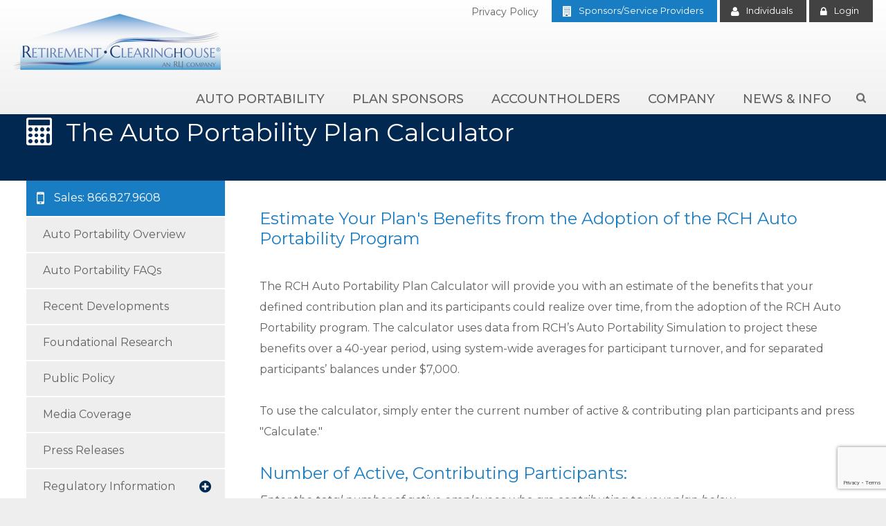

--- FILE ---
content_type: text/html; charset=UTF-8
request_url: https://rch1.com/auto-portability/plan-calculator
body_size: 7329
content:
<!doctype html>
<html lang="en">
<head>
                <!-- Meta Data -->
        <meta charset="UTF-8">
        <title>The RCH Auto Portability Plan Calculator </title>
        <meta name="viewport" content="width=device-width, initial-scale=1">
        <meta name="description" content="The Auto Portability Plan Calculator estimates the benefits that a defined contribution plan and its small-balance job-changing participants could realize, over time.">
        <meta name="keywords" content="Auto Portability Plan Calculator, Auto Portability Plan Benefits, Benefits of Auto Portability">
        <meta name="csrf-token" content="hiD6cxyLnGg1hLFT85f5eVdfT92HAKkHSmVU2JBK" />
        <meta property="og:site_name" content="Retirement Clearinghouse Logo">
                    <meta property="og:title" content="The RCH Auto Portability Plan Calculator " />
            <meta property="og:url" content="https://rch1.com/auto-portability/plan-calculator" />
            <meta property="og:type" content="website" />
            <meta property="og:description" content="The Auto Portability Plan Calculator estimates the benefits that a defined contribution plan and its small-balance job-changing participants could realize, over time." />
                            <meta property="og:image" content="https://rch1.com/storage/meta/ap-calculator.png" />
                        <meta name="twitter:card" content="summary" />
            <meta name="twitter:title" content="The RCH Auto Portability Plan Calculator " />
            <meta name="twitter:description" content="The Auto Portability Plan Calculator estimates the benefits that a defined contribution plan and its small-balance job-changing participants could realize, over time." />
            <meta name="twitter:url" content="https://rch1.com/auto-portability/plan-calculator" />
                            <meta name="twitter:image" content="https://rch1.com/storage/meta/ap-calculator.png" />
                                    <link href="https://fonts.googleapis.com/css?family=Montserrat:400,400i,500,600" rel="stylesheet">
        <link rel="stylesheet" href="/skins/base/css/screen.css"/>
        <link rel="icon" href="/favicon.ico"/>
        <script src="/skins/base/js/jquery.js"></script>
        <script src="/skins/base/js/custom.js" ></script>
         <meta name="ahrefs-site-verification" content="5d102f67509e5f273d1c5b58afc7c3be13c15d1d625837c040b2df06aebff326">

<!-- Google tag (gtag.js) --> <script async src="https://www.googletagmanager.com/gtag/js?id=G-DL4YNK5KPE"></script> <script> window.dataLayer = window.dataLayer || []; function gtag(){dataLayer.push(arguments);} gtag('js', new Date()); gtag('config', 'G-DL4YNK5KPE'); </script> 


<!-- Twitter universal website tag code -->
<script>
!function(e,t,n,s,u,a){e.twq||(s=e.twq=function(){s.exe?s.exe.apply(s,arguments):s.queue.push(arguments);
},s.version='1.1',s.queue=[],u=t.createElement(n),u.async=!0,u.src='//static.ads-twitter.com/uwt.js',
a=t.getElementsByTagName(n)[0],a.parentNode.insertBefore(u,a))}(window,document,'script');
// Insert Twitter Pixel ID and Standard Event data below
twq('init','o7fjz');
twq('track','PageView');
</script>
<!-- End Twitter universal website tag code -->

<!-- Hotjar Tracking Code for rch1.com -->
<script>
    (function(h,o,t,j,a,r){
        h.hj=h.hj||function(){(h.hj.q=h.hj.q||[]).push(arguments)};
        h._hjSettings={hjid:2280682,hjsv:6};
        a=o.getElementsByTagName('head')[0];
        r=o.createElement('script');r.async=1;
        r.src=t+h._hjSettings.hjid+j+h._hjSettings.hjsv;
        a.appendChild(r);
    })(window,document,'https://static.hotjar.com/c/hotjar-','.js?sv=');
</script>
</head>
<body class="auto-portability/plan-calculator internal ">
    <div class="loader"></div>
    <div id="wrapper">
                    <div id="header">
                <div class="logins">
                    <a href="https://securities.rch1.com/" target="_blank" class="btn light"><span class="char fa-lock"></span> &nbsp;Individual Login</a><span class="hide550"> &nbsp; &nbsp;</span>
                    <a href="https://rolloverhq.rch1.com/" target="_blank" class="btn light"><span class="char fa-lock"></span> &nbsp;Plan Sponsors Login</a>                    <a href="#" class="close">Close</a>
                </div>
                <div class="container">
                    <div id="logo"><a href="/"><img src="/skins/base/images/structure/logo.png" alt="Retirement Clearinghouse Logo"/></a></div>
<div class="upperLinks">
            <p><a href="https://securities.rch1.com/common/PrivacyStatement.pdf" class="phone" target="_blank">Privacy Policy</a></p>
        <a href="/plan-sponsors" class="sponsor">Sponsors/Service Providers</a>
        <a href="/individuals" class="individuals">Individuals</a>
        <a href="#" class="login">Login</a>
    </div>
<div id="navigation">
    <div class="nav-hold">
        <a href="#" class="menu-close char fa-close"></a>
        <ul id="nav-menu">
            <li class="level_1 show1120"><a class="l1-link" href="/home-page">Home</a></li><li class="level_1"><a class="l1-link" href="/auto-portability">Auto Portability</a><a class="expand char fa-plus-circle" href="#"></a><div class="subnav"><ul><li class="level_2"><a href="/auto-portability/auto-portability-overview">Auto Portability Overview</a></li><li class="level_2"><a href="/auto-portability/frequently-asked-questions">Auto Portability FAQs</a></li><li class="level_2"><a href="/auto-portability/recent-developments">Recent Developments</a></li><li class="level_2"><a href="/auto-portability/foundational-research">Foundational Research</a></li><li class="level_2"><a href="/auto-portability/public-policy">Public Policy</a></li><li class="level_2"><a href="/auto-portability/media-coverage">Media Coverage</a></li><li class="level_2"><a href="/auto-portability/press-releases--auto-portability">Press Releases</a></li><li class="level_2"><a href="/auto-portability/regulatory-information">Regulatory Information</a><ul><li class="level_3"><a href="/auto-portability/regulatory-information/enabling-regulation">Enabling Regulation</a></li><li class="level_3"><a href="/auto-portability/regulatory-information/participating-recordkeepers">Participating Recordkeepers</a></li><li class="level_3"><a href="/auto-portability/regulatory-information/legislative-actions">Legislative Actions</a></li></ul></li><li class="level_2"><a href="/auto-portability/plan-calculator">Auto Portability Plan Calculator</a></li><li class="level_2"><a href="/auto-portability/national-cash-out-clock">National Cash Out Clock</a></li><li class="level_2"><a href="/auto-portability/downloads-video">Downloads & Video</a></li><li class="level_2"><a href="/auto-portability/get-updates-on-auto-portability">Get Updates on Auto Portability</a></li></ul></div></li><li class="level_1"><a class="l1-link" href="/plan-sponsors">Plan Sponsors</a><a class="expand char fa-plus-circle" href="#"></a><div class="subnav"><ul><li class="level_2"><a href="/plan-sponsors/sponsors-home">The Small Account Problem</a></li><li class="level_2"><a href="/plan-sponsors/rch-portability-services">RCH Portability Services</a></li><li class="level_2"><a href="/plan-sponsors/rch-client-services">Plan Sponsor Support</a></li><li class="level_2"><a href="/plan-sponsors/addressing-the-problem-of-missing-participants">The Missing Participant Problem</a><ul><li class="level_3"><a href="/plan-sponsors/addressing-the-problem-of-missing-participants/what-is-a-missing-participant">What is a Missing Participant?</a></li><li class="level_3"><a href="/plan-sponsors/addressing-the-problem-of-missing-participants/why-plan-sponsors-should-be-concerned">Why Plan Sponsors Should be Concerned</a></li><li class="level_3"><a href="/plan-sponsors/addressing-the-problem-of-missing-participants/what-causes-missing-participants">What Causes Missing Participants?</a></li><li class="level_3"><a href="/plan-sponsors/addressing-the-problem-of-missing-participants/the-magnitude-of-the-missing-participant-problem">The Magnitude of the Problem</a></li><li class="level_3"><a href="/plan-sponsors/addressing-the-problem-of-missing-participants/what-regulations-apply-to-missing-participants">What Regulations Apply to Missing Participants?</a></li><li class="level_3"><a href="/plan-sponsors/addressing-the-problem-of-missing-participants/sources-of-uncertainty-for-plan-sponsors">Sources of Uncertainty for Plan Sponsors</a></li><li class="level_3"><a href="/plan-sponsors/addressing-the-problem-of-missing-participants/best-practices-for-finding-missing-participants">Best Practices for Finding Missing Participants</a></li><li class="level_3"><a href="/plan-sponsors/addressing-the-problem-of-missing-participants/what-to-look-for-in-a-missing-participant-search-service">What to Look For in a Search Service</a></li><li class="level_3"><a href="/plan-sponsors/addressing-the-problem-of-missing-participants/learn-more-about-missing-participants">Learn More About Missing Participants</a></li><li class="level_3"><a href="/plan-sponsors/addressing-the-problem-of-missing-participants/the-rch-missing-participant-search-service">RCH's Missing Participant Search Service</a></li></ul></li><li class="level_2"><a href="/plan-sponsors/terminating-a-401k-plan">Terminating 401(k) Plans</a><ul><li class="level_3"><a href="/plan-sponsors/terminating-a-401k-plan/why-do-401k-plans-terminate">Why 401(k) Plans Terminate</a></li><li class="level_3"><a href="/plan-sponsors/terminating-a-401k-plan/what-is-the-process-for-terminating-a-401k-plan">The Process for Terminating 401(k) Plans</a></li><li class="level_3"><a href="/plan-sponsors/terminating-a-401k-plan/what-mistakes-do-plan-sponsors-make-when-terminating-401k-plans">Common Mistakes Sponsors Make</a></li><li class="level_3"><a href="/plan-sponsors/terminating-a-401k-plan/what-to-look-for-in-a-terminating-401k-service-provider">What to Look for in a Service Provider</a></li><li class="level_3"><a href="/plan-sponsors/terminating-a-401k-plan/get-more-information-on-terminating-plans">Get More Information</a></li><li class="level_3"><a href="/plan-sponsors/terminating-a-401k-plan/plan-termination-services">RCH's Terminating Plan Service</a></li></ul></li><li class="level_2"><a href="/plan-sponsors/participant-testimonials">Participant Testimonials</a></li><li class="level_2"><a href="/plan-sponsors/due-diligence-material">Due Diligence Material</a></li><li class="level_2"><a href="/plan-sponsors/contact-us">Contact Us</a></li></ul></div></li><li class="level_1"><a class="l1-link" href="/individuals">Accountholders</a><a class="expand char fa-plus-circle" href="#"></a><div class="subnav"><ul><li class="level_2"><a href="/individuals/individuals-home">Individuals Home</a></li><li class="level_2"><a href="/individuals/who-is-rch">Who is RCH?</a></li><li class="level_2"><a href="/individuals/why-does-rch-have-my-retirement-funds">Why Does RCH Have My Retirement Savings?</a></li><li class="level_2"><a href="/individuals/manage-your-rch-ira-account">Manage Your RCH IRA Account</a></li><li class="level_2"><a href="/individuals/cash-out-calculator">Cash Out Calculator</a></li><li class="level_2"><a href="/individuals/rmd-calculator">RMD Calculator</a></li><li class="level_2"><a href="/individuals/moving-your-retirement-savings-forward">Moving Your Retirement Savings Forward</a></li><li class="level_2"><a href="/individuals/contact-us">Contact Us</a></li><li class="level_2"><a href="/individuals/contacto-retirement-clearinghouse">Para español</a></li><li class="level_2"><a href="/individuals/learning-center">Learning Center</a><ul><li class="level_3"><a href="/individuals/learning-center/resources-&-downloads">Disclosure Central</a></li><li class="level_3"><a href="/individuals/learning-center/glossary">Glossary</a></li><li class="level_3"><a href="/individuals/learning-center/faqs">Frequently-Asked Questions</a></li></ul></li></ul></div></li><li class="level_1"><a class="l1-link" href="/company">Company</a><a class="expand char fa-plus-circle" href="#"></a><div class="subnav"><ul><li class="level_2"><a href="/company/about-rch">About RCH</a></li><li class="level_2"><a href="/company/mission">Mission</a></li><li class="level_2"><a href="/company/management-team">Management Team</a></li><li class="level_2"><a href="/contact-us">Contact RCH</a></li><li class="level_2"><a href="/company/careers">Careers - Job Opportunities</a></li><li class="level_2"><a href="/company/code-of-conduct">Code of Conduct</a></li><li class="level_2"><a href="/company/our-benefits">Our Benefits</a></li><li class="level_2"><a href="/company/the-rlj-companies">The RLJ Companies</a></li></ul></div></li><li class="level_1"><a class="l1-link" href="/news">News & Info</a><a class="expand char fa-plus-circle" href="#"></a><div class="subnav"><ul><li class="level_2"><a href="/news">News</a></li><li class="level_2"><a href="/press-releases">Press Releases</a></li><li class="level_2"><a href="/thought-leadership">Thought Leadership</a></li><li class="level_2"><a href="/blog">Consolidation Corner Blog</a></li><li class="level_2"><a href="/consolidation-corner-channel">Consolidation Corner Channel</a></li><li class="level_2"><a href="/events">Events</a></li></ul></div></li><li class="level_1 show1120"><a class="l1-link" href="/savers-match-program">Saver's Match Program</a><a class="expand char fa-plus-circle" href="#"></a><div class="subnav"><ul><li class="level_2"><a href="/savers-match">The Definitive Guide to the Saver's Match</a></li><li class="level_2"><a href="/savers-match-estimator">Saver’s Match Estimator</a></li><li class="level_2"><a href="/savers-match-program/download-the-savers-match-infographic">Download the Saver's Match Infographic</a></li></ul></div></li>
        </ul>
        <a href="#" class="login show1120">Login</a>    </div>

    <div id="morphsearch" class="morphsearch">
    <form method="POST" action="https://rch1.com/search" accept-charset="UTF-8" class="morphsearch-form"><input name="_token" type="hidden" value="hiD6cxyLnGg1hLFT85f5eVdfT92HAKkHSmVU2JBK">
        <h2 class="">Search Our Site</h2>
        <input class="morphsearch-input" name="terms" type="search" placeholder="Enter Keyword Here"/>
        <button class="morphsearch-submit char" type="submit">&#xf002;</button>

    <span class="morphsearch-close">Close <span class="char fa-times-circle"></span></span>
    </form>
    <div class="morphsearch-content ">
        <h2 class="quick">Quicklinks</h2>
        <div class="row">
            <div class="dummy-column fifth col"><h2><a href="/auto-portability">Auto Portability</a></h2><a class="dummy-media-object" href="/auto-portability/auto-portability-overview"><h3>Auto Portability Overview</h3></a><a class="dummy-media-object" href="/auto-portability/frequently-asked-questions"><h3>Auto Portability FAQs</h3></a><a class="dummy-media-object" href="/auto-portability/recent-developments"><h3>Recent Developments</h3></a><a class="dummy-media-object" href="/auto-portability/foundational-research"><h3>Foundational Research</h3></a><a class="dummy-media-object" href="/auto-portability/public-policy"><h3>Public Policy</h3></a><a class="dummy-media-object" href="/auto-portability/media-coverage"><h3>Media Coverage</h3></a><a class="dummy-media-object" href="/auto-portability/press-releases--auto-portability"><h3>Press Releases</h3></a><a class="dummy-media-object" href="/auto-portability/regulatory-information"><h3>Regulatory Information</h3></a><a class="dummy-media-object" href="/auto-portability/plan-calculator"><h3>The RCH Auto Portability Plan Calculator</h3></a><a class="dummy-media-object" href="/auto-portability/national-cash-out-clock"><h3>National Cash Out Clock</h3></a><a class="dummy-media-object" href="/auto-portability/downloads-video"><h3>Downloads & Video</h3></a><a class="dummy-media-object" href="/auto-portability/get-updates-on-auto-portability"><h3>Get Updates on Auto Portability</h3></a></div><div class="dummy-column fifth col"><h2><a href="/plan-sponsors">Plan Sponsors</a></h2><a class="dummy-media-object" href="/plan-sponsors/sponsors-home"><h3>The Small Account Problem</h3></a><a class="dummy-media-object" href="/plan-sponsors/rch-portability-services"><h3>RCH Portability Services</h3></a><a class="dummy-media-object" href="/plan-sponsors/rch-client-services"><h3>RCH Client Services</h3></a><a class="dummy-media-object" href="/plan-sponsors/addressing-the-problem-of-missing-participants"><h3>Addressing the Problem of Missing Participants</h3></a><a class="dummy-media-object" href="/plan-sponsors/terminating-a-401k-plan"><h3>Terminating 401(k) Plans</h3></a><a class="dummy-media-object" href="/plan-sponsors/participant-testimonials"><h3>Participant Testimonials</h3></a><a class="dummy-media-object" href="/plan-sponsors/due-diligence-material"><h3>Due Diligence Material</h3></a><a class="dummy-media-object" href="/plan-sponsors/contact-us"><h3>Contact Us</h3></a></div><div class="dummy-column fifth col"><h2><a href="/individuals">Accountholders</a></h2><a class="dummy-media-object" href="/individuals/individuals-home"><h3>Individuals Home</h3></a><a class="dummy-media-object" href="/individuals/who-is-rch"><h3>Who is RCH?</h3></a><a class="dummy-media-object" href="/individuals/why-does-rch-have-my-retirement-funds"><h3>Why Does RCH Have My Retirement Funds?</h3></a><a class="dummy-media-object" href="/individuals/manage-your-rch-ira-account"><h3>Manage Your RCH IRA Account</h3></a><a class="dummy-media-object" href="/individuals/cash-out-calculator"><h3>Cash Out Calculator</h3></a><a class="dummy-media-object" href="/individuals/rmd-calculator"><h3>RMD Calculator</h3></a><a class="dummy-media-object" href="/individuals/moving-your-retirement-savings-forward"><h3>Moving Your Retirement Savings Forward</h3></a><a class="dummy-media-object" href="/individuals/contact-us"><h3>Contact Us</h3></a><a class="dummy-media-object" href="/individuals/contacto-retirement-clearinghouse"><h3>Contacto Retirement Clearinghouse</h3></a><a class="dummy-media-object" href="/individuals/learning-center"><h3>Learning Center</h3></a></div><div class="dummy-column fifth col"><h2><a href="/company">Company</a></h2><a class="dummy-media-object" href="/company/about-rch"><h3>About RCH</h3></a><a class="dummy-media-object" href="/company/mission"><h3>Mission</h3></a><a class="dummy-media-object" href="/company/management-team"><h3>Management Team</h3></a><a class="dummy-media-object" href="/contact-us"><h3>Contact RCH</h3></a><a class="dummy-media-object" href="/company/careers"><h3>Careers - Job Opportunities</h3></a><a class="dummy-media-object" href="/company/code-of-conduct"><h3>Code of Conduct</h3></a><a class="dummy-media-object" href="/company/our-benefits"><h3>Our Benefits</h3></a><a class="dummy-media-object" href="/company/the-rlj-companies"><h3>The RLJ Companies</h3></a></div><div class="dummy-column fifth col"><h2><a href="/news">News & Info</a></h2></div>
        </div>
    </div><!-- /morphsearch-content -->
</div><!-- /morphsearch -->    <a href="#" class="menu-toggle"><span class="char fa-bars"></span></a>
</div>
                    <div class="clear"></div>
                </div>
            </div>
                <!-- Main Layout -->
                            
    <div id="banner"
          class="parallax-4 prop"
        >
        <h1>
        <div class="container">
            <span class="main">
                                    <span class="char fa-calculator"></span>
                                    The Auto Portability Plan Calculator
            </span>
                    </div>
    </h1>
</div>
    <div id="content">
        <div class="container">
            <div class="content-hold">
                <div class="content-left">
                    <div class="leftWrap">
                        <div class="phoneWrap hideRetireLink">
            <div class="phone hideIndividuals"><a href="tel://866.827.9608"><span><span class="char fa-mobile"></span> Sales: 866.827.9608</span></a></div>
        <div class="phone showIndividuals"><a href="tel://888.600.7655"><span><span class="char fa-mobile"></span> Service Center: 888.600.7655</span></a></div>
        <div class="phone showSponsors"><a href="tel://866.592.8967"><span><span class="char fa-mobile"></span> Support: 866.592.8967</span></a></div>
    </div>                        <div class="side-nav">
                            <h2>Menu</h2>
        <ul>
            
                                            <li><a href="/auto-portability/auto-portability-overview" class=""><span>Auto Portability Overview</span></a>
                                        </li>
                                            <li><a href="/auto-portability/frequently-asked-questions" class=""><span>Auto Portability FAQs</span></a>
                                        </li>
                                            <li><a href="/auto-portability/recent-developments" class=""><span>Recent Developments</span></a>
                                        </li>
                                            <li><a href="/auto-portability/foundational-research" class=""><span>Foundational Research</span></a>
                                        </li>
                                            <li><a href="/auto-portability/public-policy" class=""><span>Public Policy</span></a>
                                        </li>
                                            <li><a href="/auto-portability/media-coverage" class=""><span>Media Coverage</span></a>
                                        </li>
                                            <li><a href="/auto-portability/press-releases--auto-portability" class=""><span>Press Releases</span></a>
                                        </li>
                                            <li><a href="/auto-portability/regulatory-information" class=""><span>Regulatory Information</span></a>
                                                        <a href="#" class="expand char fa-plus-circle"></a>
                                <ul>
                                                                                        <li><a href="/auto-portability/regulatory-information/enabling-regulation">Enabling Regulation</a></li>
                                                                                        <li><a href="/auto-portability/regulatory-information/participating-recordkeepers">Participating Recordkeepers</a></li>
                                                                                        <li><a href="/auto-portability/regulatory-information/legislative-actions">Legislative Actions</a></li>
                                                                        </ul>
                                        </li>
                                            <li><a href="/auto-portability/plan-calculator" class="active"><span>Auto Portability Plan Calculator</span></a>
                                        </li>
                                            <li><a href="/auto-portability/national-cash-out-clock" class=""><span>National Cash Out Clock</span></a>
                                        </li>
                                            <li><a href="/auto-portability/downloads-video" class=""><span>Downloads &amp; Video</span></a>
                                        </li>
                                            <li><a href="/auto-portability/get-updates-on-auto-portability" class=""><span>Get Updates on Auto Portability</span></a>
                                        </li>
                    </ul>
    </div>
<script>
        $(document).ready(function(){
            $(".side-nav .expand").click(function(e){
                e.preventDefault();
                $(this).next().toggleClass("active");
                $(this).toggleClass("fa-minus-circle");
            })
        })
</script>                                            </div>
                    <div class="hide1120">
                        <div class="video">
            <iframe src="https://www.youtube.com/embed/Y_XkgyPr7Gk" frameborder="0" width="100%" height="169"></iframe>
            How Does Auto Portability Work? Watch the Video.
        </div>
                        </div>
                </div>
                <div class="content-right">
                    <div class="wysiwyg">
                        <h3>Estimate Your Plan's Benefits from the Adoption of the RCH Auto Portability Program</h3><div><br></div><div>The RCH Auto Portability Plan Calculator will provide you with an estimate of the benefits that your defined contribution plan and its participants could realize over time, from the adoption of the RCH Auto Portability program. The calculator uses data from RCH’s Auto Portability Simulation to project these benefits over a 40-year period, using system-wide averages for participant turnover, and for separated participants’ balances under $7,000.</div><div><br></div><div>To use the calculator, simply enter the current number of active &amp; contributing plan participants and press "Calculate."</div><div><br></div>
                    </div>
                    <div class="widgetWrap section count1">
                                    <div class="wysiwyg"><h3>Number of Active, Contributing Participants:</h3>
<p><i>Enter the total number of active employees who are contributing to your plan below.</i>
</p></div>
<div class="calc-form">
    <div class="standard-box">
        <form>
            <div class="field-hold">
                <input class="form-control" id="calc_emp" name="employees" type="text" value="">
            </div>
            <a id="calc-btn" class="btn"><span class="char fa-calculator"></span>&nbsp;&nbsp;&nbsp;Calculate</a>
        </form>
    </div>
</div>
<div class="calc-results">
    <div class="row">
        <div class="col half">
            <div class="cr-head">WITHOUT Auto Portability</div>
            <div class="cr-hold without">
                <div><strong>Over 40 years, I could expect approximately:</strong></div>
                <div id="wo-expect" class="cr-value"></div>
                <div><strong>or</strong></div>
                <div class="cr-value">27.3%</div>
                <div><strong>of small-balance participants to preserve their retirement savings, worth</strong></div>
                <div id="wo-total" class="cr-value"></div>
                <div><strong>at retirement.</strong></div>
            </div>
        </div>
        <div class="col half">
            <div class="cr-head">WITH Auto Portability</div>
            <div class="cr-hold with">
                <div><strong>Over 40 years, I could expect approximately:</strong></div>
                <div id="w-expect" class="cr-value"></div>
                <div><strong>or</strong></div>
                <div class="cr-value">73.4%</div>
                <div><strong>of small-balance participants to preserve their retirement savings, worth</strong></div>
                <div id="w-total" class="cr-value"></div>
                <div><strong>at retirement.</strong></div>
            </div>
        </div>
        <div class="clear"></div>
    </div>
</div>
<script>
    $(document).ready(function(){
        $('#calc_emp').keydown(function(event){
            if(event.keyCode == 13) {
                event.preventDefault();
                return false;
            }
        });

        $('#calc-btn').on('click', function (){
            var emp = $('#calc_emp').val();
            $('.calc-results').show();
            $('#wo-expect').html(addCommas(Math.round(emp*0.978)));
            $('#wo-total').html('$'+addCommas(Math.round(emp*1762.66)));
            $('#w-expect').html(addCommas(Math.round(emp*2.634)));
            $('#w-total').html('$'+addCommas(Math.round(emp*21998.91)));
        });
    });
    function addCommas(nStr)
    {
        nStr += '';
        x = nStr.split('.');
        x1 = x[0];
        x2 = x.length > 1 ? '.' + x[1] : '';
        var rgx = /(\d+)(\d{3})/;
        while (rgx.test(x1)) {
            x1 = x1.replace(rgx, '$1' + ',' + '$2');
        }
        return x1 + x2;
    }
</script>                        </div>
    <div class="clear"></div>
                    <div class="ctas-internal">
</div>

                </div>
                <div class="clear"></div>
            </div>
            <div class="show1120">
                <div class="video">
            <iframe src="https://www.youtube.com/embed/Y_XkgyPr7Gk" frameborder="0" width="100%" height="169"></iframe>
            How Does Auto Portability Work? Watch the Video.
        </div>
                </div>

            <div class="clear"></div>
        </div>
    </div>
        <div class="widgetWrap section count1">
                                    <div class="section quick-connect">
    <div class="container">
        <h2>
                        RCH
                        Quick Connect</h2>
                <div class="content-form">
                                    <form method="POST" action="https://rch1.com/contact-us" accept-charset="UTF-8" class="form-horizontal page-form" id="qcForm"><input name="_token" type="hidden" value="hiD6cxyLnGg1hLFT85f5eVdfT92HAKkHSmVU2JBK">
            <input name="return_to" type="hidden" value="https://rch1.com/auto-portability/plan-calculator">
            <input name="potHolder" type="hidden" value="">
            <input name="spamProtect" type="hidden" value="akismet">
            <div class="row">
                <div class="col half">
                    <input class="form-control" placeholder="Name" name="name" type="text" value="">
                </div>
                <div class="col half">
                    <input class="form-control" placeholder="Email" name="email" type="email" value="">
                </div>
                <div class="clear"></div>
            </div>
            <div class="row">
                <div class="col half">
                    <select class="form-control" name="who"><option value="" selected="selected">Who Are You?</option><option value="Plan Sponsor">Plan Sponsor</option><option value="Service Provider">Service Provider</option><option value="Individual">Individual</option></select>
                </div>
                <div class="col half">
                    <input class="form-control" placeholder="Information You are Looking For" name="information" type="text" value="">
                </div>
                <div class="clear"></div>
            </div>
            <div class="row">
                <div class="col full">
                    <script src="https://www.google.com/recaptcha/api.js?" async defer></script>

                    <textarea placeholder="Information you are looking for..." name="comments" cols="50" rows="10"></textarea>
                    <button class="g-recaptcha btn float-right" data-callback="onSubmitqcForm" data-sitekey="6Lfgoi8UAAAAAEcpsAQEeGE0ZTXyapou1_lOk4QR"><span>SUBMIT</span></button><script>function onSubmitqcForm(){document.getElementById("qcForm").submit();}</script>
                </div>
                <div class="clear"></div>
            </div>
            </form>
        </div>
        <div class="clear">&nbsp;</div>
    </div>
    <script>
        $(document).ready(function(){
            $(".quick-connect").parallax("50%", 0.4,true,100);
        })
    </script>
</div>                        </div>
    <div class="clear"></div>
    
        <!-- /End Main Layout -->
                    <div id="footer">
                <div class="upper store1">
    <div class="container">
        <div class="contact">
            <div class='cms-block'><p><a href="/"><img src="/storage/wysiwyg/logo1.png" alt="Retirement Clearinghouse An RLJ Company" style="margin: 0px 0px 10px 10px; float: right;">1916 Ayrsley Town Boulevard</a><br>Suite 200<br>Charlotte, NC 28273
</p><p><span style="font-size: 10px;"></span>
</p></div>
        </div>
        <div class="links">
            <div class='cms-block'><ul>
	<li><a href="/individuals">Individuals</a></li>
	<li><a href="/plan-sponsors">Plan Sponsors</a></li>
	<li><a href="/auto-portability">Auto Portability</a></li>
	<li><a href="/company">Company</a></li>
	<li><a href="/news">News &amp; Information</a></li>
</ul><ul>
	<li><a href="/company/mission">Mission</a></li>
	<li><a href="/company/careers">Careers</a></li>
	<li><a href="/contact-us">Contact Us</a></li>
	<li><a href="#" class="loginBtn">Logins</a></li>
	<li><a href="/individuals/learning-center/resources-&amp;-downloads">Disclosure Central</a></li></ul><p><span style="font-size: 10px;"></span></p></div>
        </div>

        
        <div class="clear"></div>
    </div>
</div>
<div class="lower">
    <div class="container">
        <p>Individuals should consult their tax advisers or legal counsel for advice and information concerning their particular situation. Retirement Clearinghouse does not give legal, investment, or tax advice. IRA account fees and product information provided by Retirement Clearinghouse, LLC is subject to change without notice at the discretion of the IRA Provider. RCH Shareholder Services is a wholly owned subsidiary of Retirement Clearinghouse, LLC and a registered transfer agent with the U.S. Securities and Exchange Commission.<br /><br /></p>
        &copy; 2026 Retirement Clearinghouse, LLC. This site is directed at, and made available to, persons in the U.S. and Puerto Rico. <br /><a href="/sitemap">Sitemap</a>
                <div class="clear"></div>
    </div>
</div>            </div>
            </div>
    <!-- Start of HubSpot Embed Code -->
<script type="text/javascript" id="hs-script-loader" async defer src="//js.hs-scripts.com/467537.js"></script>
<!-- End of HubSpot Embed Code -->
<script type="text/javascript">

var fesdpid = 'cRESG0dGJW';

var fesdpextid = '5b17ce28';

var __ibaseUrl = (("https:" == document.location.protocol) ? "https://fe.sitedataprocessing.com" : "http://fe.sitedataprocessing.com");

(function () {

var va = document.createElement('script'); va.type = 'text/javascript'; va.async = true;

va.src = __ibaseUrl + '/cscripts/' + fesdpid + '-' + fesdpextid + '.js';

var sv = document.getElementsByTagName('script')[0]; sv.parentNode.insertBefore(va, sv);

})();

</script>
    </body>
</html>

--- FILE ---
content_type: text/html; charset=utf-8
request_url: https://www.google.com/recaptcha/api2/anchor?ar=1&k=6Lfgoi8UAAAAAEcpsAQEeGE0ZTXyapou1_lOk4QR&co=aHR0cHM6Ly9yY2gxLmNvbTo0NDM.&hl=en&v=PoyoqOPhxBO7pBk68S4YbpHZ&size=invisible&anchor-ms=20000&execute-ms=30000&cb=mvhr1439l399
body_size: 49361
content:
<!DOCTYPE HTML><html dir="ltr" lang="en"><head><meta http-equiv="Content-Type" content="text/html; charset=UTF-8">
<meta http-equiv="X-UA-Compatible" content="IE=edge">
<title>reCAPTCHA</title>
<style type="text/css">
/* cyrillic-ext */
@font-face {
  font-family: 'Roboto';
  font-style: normal;
  font-weight: 400;
  font-stretch: 100%;
  src: url(//fonts.gstatic.com/s/roboto/v48/KFO7CnqEu92Fr1ME7kSn66aGLdTylUAMa3GUBHMdazTgWw.woff2) format('woff2');
  unicode-range: U+0460-052F, U+1C80-1C8A, U+20B4, U+2DE0-2DFF, U+A640-A69F, U+FE2E-FE2F;
}
/* cyrillic */
@font-face {
  font-family: 'Roboto';
  font-style: normal;
  font-weight: 400;
  font-stretch: 100%;
  src: url(//fonts.gstatic.com/s/roboto/v48/KFO7CnqEu92Fr1ME7kSn66aGLdTylUAMa3iUBHMdazTgWw.woff2) format('woff2');
  unicode-range: U+0301, U+0400-045F, U+0490-0491, U+04B0-04B1, U+2116;
}
/* greek-ext */
@font-face {
  font-family: 'Roboto';
  font-style: normal;
  font-weight: 400;
  font-stretch: 100%;
  src: url(//fonts.gstatic.com/s/roboto/v48/KFO7CnqEu92Fr1ME7kSn66aGLdTylUAMa3CUBHMdazTgWw.woff2) format('woff2');
  unicode-range: U+1F00-1FFF;
}
/* greek */
@font-face {
  font-family: 'Roboto';
  font-style: normal;
  font-weight: 400;
  font-stretch: 100%;
  src: url(//fonts.gstatic.com/s/roboto/v48/KFO7CnqEu92Fr1ME7kSn66aGLdTylUAMa3-UBHMdazTgWw.woff2) format('woff2');
  unicode-range: U+0370-0377, U+037A-037F, U+0384-038A, U+038C, U+038E-03A1, U+03A3-03FF;
}
/* math */
@font-face {
  font-family: 'Roboto';
  font-style: normal;
  font-weight: 400;
  font-stretch: 100%;
  src: url(//fonts.gstatic.com/s/roboto/v48/KFO7CnqEu92Fr1ME7kSn66aGLdTylUAMawCUBHMdazTgWw.woff2) format('woff2');
  unicode-range: U+0302-0303, U+0305, U+0307-0308, U+0310, U+0312, U+0315, U+031A, U+0326-0327, U+032C, U+032F-0330, U+0332-0333, U+0338, U+033A, U+0346, U+034D, U+0391-03A1, U+03A3-03A9, U+03B1-03C9, U+03D1, U+03D5-03D6, U+03F0-03F1, U+03F4-03F5, U+2016-2017, U+2034-2038, U+203C, U+2040, U+2043, U+2047, U+2050, U+2057, U+205F, U+2070-2071, U+2074-208E, U+2090-209C, U+20D0-20DC, U+20E1, U+20E5-20EF, U+2100-2112, U+2114-2115, U+2117-2121, U+2123-214F, U+2190, U+2192, U+2194-21AE, U+21B0-21E5, U+21F1-21F2, U+21F4-2211, U+2213-2214, U+2216-22FF, U+2308-230B, U+2310, U+2319, U+231C-2321, U+2336-237A, U+237C, U+2395, U+239B-23B7, U+23D0, U+23DC-23E1, U+2474-2475, U+25AF, U+25B3, U+25B7, U+25BD, U+25C1, U+25CA, U+25CC, U+25FB, U+266D-266F, U+27C0-27FF, U+2900-2AFF, U+2B0E-2B11, U+2B30-2B4C, U+2BFE, U+3030, U+FF5B, U+FF5D, U+1D400-1D7FF, U+1EE00-1EEFF;
}
/* symbols */
@font-face {
  font-family: 'Roboto';
  font-style: normal;
  font-weight: 400;
  font-stretch: 100%;
  src: url(//fonts.gstatic.com/s/roboto/v48/KFO7CnqEu92Fr1ME7kSn66aGLdTylUAMaxKUBHMdazTgWw.woff2) format('woff2');
  unicode-range: U+0001-000C, U+000E-001F, U+007F-009F, U+20DD-20E0, U+20E2-20E4, U+2150-218F, U+2190, U+2192, U+2194-2199, U+21AF, U+21E6-21F0, U+21F3, U+2218-2219, U+2299, U+22C4-22C6, U+2300-243F, U+2440-244A, U+2460-24FF, U+25A0-27BF, U+2800-28FF, U+2921-2922, U+2981, U+29BF, U+29EB, U+2B00-2BFF, U+4DC0-4DFF, U+FFF9-FFFB, U+10140-1018E, U+10190-1019C, U+101A0, U+101D0-101FD, U+102E0-102FB, U+10E60-10E7E, U+1D2C0-1D2D3, U+1D2E0-1D37F, U+1F000-1F0FF, U+1F100-1F1AD, U+1F1E6-1F1FF, U+1F30D-1F30F, U+1F315, U+1F31C, U+1F31E, U+1F320-1F32C, U+1F336, U+1F378, U+1F37D, U+1F382, U+1F393-1F39F, U+1F3A7-1F3A8, U+1F3AC-1F3AF, U+1F3C2, U+1F3C4-1F3C6, U+1F3CA-1F3CE, U+1F3D4-1F3E0, U+1F3ED, U+1F3F1-1F3F3, U+1F3F5-1F3F7, U+1F408, U+1F415, U+1F41F, U+1F426, U+1F43F, U+1F441-1F442, U+1F444, U+1F446-1F449, U+1F44C-1F44E, U+1F453, U+1F46A, U+1F47D, U+1F4A3, U+1F4B0, U+1F4B3, U+1F4B9, U+1F4BB, U+1F4BF, U+1F4C8-1F4CB, U+1F4D6, U+1F4DA, U+1F4DF, U+1F4E3-1F4E6, U+1F4EA-1F4ED, U+1F4F7, U+1F4F9-1F4FB, U+1F4FD-1F4FE, U+1F503, U+1F507-1F50B, U+1F50D, U+1F512-1F513, U+1F53E-1F54A, U+1F54F-1F5FA, U+1F610, U+1F650-1F67F, U+1F687, U+1F68D, U+1F691, U+1F694, U+1F698, U+1F6AD, U+1F6B2, U+1F6B9-1F6BA, U+1F6BC, U+1F6C6-1F6CF, U+1F6D3-1F6D7, U+1F6E0-1F6EA, U+1F6F0-1F6F3, U+1F6F7-1F6FC, U+1F700-1F7FF, U+1F800-1F80B, U+1F810-1F847, U+1F850-1F859, U+1F860-1F887, U+1F890-1F8AD, U+1F8B0-1F8BB, U+1F8C0-1F8C1, U+1F900-1F90B, U+1F93B, U+1F946, U+1F984, U+1F996, U+1F9E9, U+1FA00-1FA6F, U+1FA70-1FA7C, U+1FA80-1FA89, U+1FA8F-1FAC6, U+1FACE-1FADC, U+1FADF-1FAE9, U+1FAF0-1FAF8, U+1FB00-1FBFF;
}
/* vietnamese */
@font-face {
  font-family: 'Roboto';
  font-style: normal;
  font-weight: 400;
  font-stretch: 100%;
  src: url(//fonts.gstatic.com/s/roboto/v48/KFO7CnqEu92Fr1ME7kSn66aGLdTylUAMa3OUBHMdazTgWw.woff2) format('woff2');
  unicode-range: U+0102-0103, U+0110-0111, U+0128-0129, U+0168-0169, U+01A0-01A1, U+01AF-01B0, U+0300-0301, U+0303-0304, U+0308-0309, U+0323, U+0329, U+1EA0-1EF9, U+20AB;
}
/* latin-ext */
@font-face {
  font-family: 'Roboto';
  font-style: normal;
  font-weight: 400;
  font-stretch: 100%;
  src: url(//fonts.gstatic.com/s/roboto/v48/KFO7CnqEu92Fr1ME7kSn66aGLdTylUAMa3KUBHMdazTgWw.woff2) format('woff2');
  unicode-range: U+0100-02BA, U+02BD-02C5, U+02C7-02CC, U+02CE-02D7, U+02DD-02FF, U+0304, U+0308, U+0329, U+1D00-1DBF, U+1E00-1E9F, U+1EF2-1EFF, U+2020, U+20A0-20AB, U+20AD-20C0, U+2113, U+2C60-2C7F, U+A720-A7FF;
}
/* latin */
@font-face {
  font-family: 'Roboto';
  font-style: normal;
  font-weight: 400;
  font-stretch: 100%;
  src: url(//fonts.gstatic.com/s/roboto/v48/KFO7CnqEu92Fr1ME7kSn66aGLdTylUAMa3yUBHMdazQ.woff2) format('woff2');
  unicode-range: U+0000-00FF, U+0131, U+0152-0153, U+02BB-02BC, U+02C6, U+02DA, U+02DC, U+0304, U+0308, U+0329, U+2000-206F, U+20AC, U+2122, U+2191, U+2193, U+2212, U+2215, U+FEFF, U+FFFD;
}
/* cyrillic-ext */
@font-face {
  font-family: 'Roboto';
  font-style: normal;
  font-weight: 500;
  font-stretch: 100%;
  src: url(//fonts.gstatic.com/s/roboto/v48/KFO7CnqEu92Fr1ME7kSn66aGLdTylUAMa3GUBHMdazTgWw.woff2) format('woff2');
  unicode-range: U+0460-052F, U+1C80-1C8A, U+20B4, U+2DE0-2DFF, U+A640-A69F, U+FE2E-FE2F;
}
/* cyrillic */
@font-face {
  font-family: 'Roboto';
  font-style: normal;
  font-weight: 500;
  font-stretch: 100%;
  src: url(//fonts.gstatic.com/s/roboto/v48/KFO7CnqEu92Fr1ME7kSn66aGLdTylUAMa3iUBHMdazTgWw.woff2) format('woff2');
  unicode-range: U+0301, U+0400-045F, U+0490-0491, U+04B0-04B1, U+2116;
}
/* greek-ext */
@font-face {
  font-family: 'Roboto';
  font-style: normal;
  font-weight: 500;
  font-stretch: 100%;
  src: url(//fonts.gstatic.com/s/roboto/v48/KFO7CnqEu92Fr1ME7kSn66aGLdTylUAMa3CUBHMdazTgWw.woff2) format('woff2');
  unicode-range: U+1F00-1FFF;
}
/* greek */
@font-face {
  font-family: 'Roboto';
  font-style: normal;
  font-weight: 500;
  font-stretch: 100%;
  src: url(//fonts.gstatic.com/s/roboto/v48/KFO7CnqEu92Fr1ME7kSn66aGLdTylUAMa3-UBHMdazTgWw.woff2) format('woff2');
  unicode-range: U+0370-0377, U+037A-037F, U+0384-038A, U+038C, U+038E-03A1, U+03A3-03FF;
}
/* math */
@font-face {
  font-family: 'Roboto';
  font-style: normal;
  font-weight: 500;
  font-stretch: 100%;
  src: url(//fonts.gstatic.com/s/roboto/v48/KFO7CnqEu92Fr1ME7kSn66aGLdTylUAMawCUBHMdazTgWw.woff2) format('woff2');
  unicode-range: U+0302-0303, U+0305, U+0307-0308, U+0310, U+0312, U+0315, U+031A, U+0326-0327, U+032C, U+032F-0330, U+0332-0333, U+0338, U+033A, U+0346, U+034D, U+0391-03A1, U+03A3-03A9, U+03B1-03C9, U+03D1, U+03D5-03D6, U+03F0-03F1, U+03F4-03F5, U+2016-2017, U+2034-2038, U+203C, U+2040, U+2043, U+2047, U+2050, U+2057, U+205F, U+2070-2071, U+2074-208E, U+2090-209C, U+20D0-20DC, U+20E1, U+20E5-20EF, U+2100-2112, U+2114-2115, U+2117-2121, U+2123-214F, U+2190, U+2192, U+2194-21AE, U+21B0-21E5, U+21F1-21F2, U+21F4-2211, U+2213-2214, U+2216-22FF, U+2308-230B, U+2310, U+2319, U+231C-2321, U+2336-237A, U+237C, U+2395, U+239B-23B7, U+23D0, U+23DC-23E1, U+2474-2475, U+25AF, U+25B3, U+25B7, U+25BD, U+25C1, U+25CA, U+25CC, U+25FB, U+266D-266F, U+27C0-27FF, U+2900-2AFF, U+2B0E-2B11, U+2B30-2B4C, U+2BFE, U+3030, U+FF5B, U+FF5D, U+1D400-1D7FF, U+1EE00-1EEFF;
}
/* symbols */
@font-face {
  font-family: 'Roboto';
  font-style: normal;
  font-weight: 500;
  font-stretch: 100%;
  src: url(//fonts.gstatic.com/s/roboto/v48/KFO7CnqEu92Fr1ME7kSn66aGLdTylUAMaxKUBHMdazTgWw.woff2) format('woff2');
  unicode-range: U+0001-000C, U+000E-001F, U+007F-009F, U+20DD-20E0, U+20E2-20E4, U+2150-218F, U+2190, U+2192, U+2194-2199, U+21AF, U+21E6-21F0, U+21F3, U+2218-2219, U+2299, U+22C4-22C6, U+2300-243F, U+2440-244A, U+2460-24FF, U+25A0-27BF, U+2800-28FF, U+2921-2922, U+2981, U+29BF, U+29EB, U+2B00-2BFF, U+4DC0-4DFF, U+FFF9-FFFB, U+10140-1018E, U+10190-1019C, U+101A0, U+101D0-101FD, U+102E0-102FB, U+10E60-10E7E, U+1D2C0-1D2D3, U+1D2E0-1D37F, U+1F000-1F0FF, U+1F100-1F1AD, U+1F1E6-1F1FF, U+1F30D-1F30F, U+1F315, U+1F31C, U+1F31E, U+1F320-1F32C, U+1F336, U+1F378, U+1F37D, U+1F382, U+1F393-1F39F, U+1F3A7-1F3A8, U+1F3AC-1F3AF, U+1F3C2, U+1F3C4-1F3C6, U+1F3CA-1F3CE, U+1F3D4-1F3E0, U+1F3ED, U+1F3F1-1F3F3, U+1F3F5-1F3F7, U+1F408, U+1F415, U+1F41F, U+1F426, U+1F43F, U+1F441-1F442, U+1F444, U+1F446-1F449, U+1F44C-1F44E, U+1F453, U+1F46A, U+1F47D, U+1F4A3, U+1F4B0, U+1F4B3, U+1F4B9, U+1F4BB, U+1F4BF, U+1F4C8-1F4CB, U+1F4D6, U+1F4DA, U+1F4DF, U+1F4E3-1F4E6, U+1F4EA-1F4ED, U+1F4F7, U+1F4F9-1F4FB, U+1F4FD-1F4FE, U+1F503, U+1F507-1F50B, U+1F50D, U+1F512-1F513, U+1F53E-1F54A, U+1F54F-1F5FA, U+1F610, U+1F650-1F67F, U+1F687, U+1F68D, U+1F691, U+1F694, U+1F698, U+1F6AD, U+1F6B2, U+1F6B9-1F6BA, U+1F6BC, U+1F6C6-1F6CF, U+1F6D3-1F6D7, U+1F6E0-1F6EA, U+1F6F0-1F6F3, U+1F6F7-1F6FC, U+1F700-1F7FF, U+1F800-1F80B, U+1F810-1F847, U+1F850-1F859, U+1F860-1F887, U+1F890-1F8AD, U+1F8B0-1F8BB, U+1F8C0-1F8C1, U+1F900-1F90B, U+1F93B, U+1F946, U+1F984, U+1F996, U+1F9E9, U+1FA00-1FA6F, U+1FA70-1FA7C, U+1FA80-1FA89, U+1FA8F-1FAC6, U+1FACE-1FADC, U+1FADF-1FAE9, U+1FAF0-1FAF8, U+1FB00-1FBFF;
}
/* vietnamese */
@font-face {
  font-family: 'Roboto';
  font-style: normal;
  font-weight: 500;
  font-stretch: 100%;
  src: url(//fonts.gstatic.com/s/roboto/v48/KFO7CnqEu92Fr1ME7kSn66aGLdTylUAMa3OUBHMdazTgWw.woff2) format('woff2');
  unicode-range: U+0102-0103, U+0110-0111, U+0128-0129, U+0168-0169, U+01A0-01A1, U+01AF-01B0, U+0300-0301, U+0303-0304, U+0308-0309, U+0323, U+0329, U+1EA0-1EF9, U+20AB;
}
/* latin-ext */
@font-face {
  font-family: 'Roboto';
  font-style: normal;
  font-weight: 500;
  font-stretch: 100%;
  src: url(//fonts.gstatic.com/s/roboto/v48/KFO7CnqEu92Fr1ME7kSn66aGLdTylUAMa3KUBHMdazTgWw.woff2) format('woff2');
  unicode-range: U+0100-02BA, U+02BD-02C5, U+02C7-02CC, U+02CE-02D7, U+02DD-02FF, U+0304, U+0308, U+0329, U+1D00-1DBF, U+1E00-1E9F, U+1EF2-1EFF, U+2020, U+20A0-20AB, U+20AD-20C0, U+2113, U+2C60-2C7F, U+A720-A7FF;
}
/* latin */
@font-face {
  font-family: 'Roboto';
  font-style: normal;
  font-weight: 500;
  font-stretch: 100%;
  src: url(//fonts.gstatic.com/s/roboto/v48/KFO7CnqEu92Fr1ME7kSn66aGLdTylUAMa3yUBHMdazQ.woff2) format('woff2');
  unicode-range: U+0000-00FF, U+0131, U+0152-0153, U+02BB-02BC, U+02C6, U+02DA, U+02DC, U+0304, U+0308, U+0329, U+2000-206F, U+20AC, U+2122, U+2191, U+2193, U+2212, U+2215, U+FEFF, U+FFFD;
}
/* cyrillic-ext */
@font-face {
  font-family: 'Roboto';
  font-style: normal;
  font-weight: 900;
  font-stretch: 100%;
  src: url(//fonts.gstatic.com/s/roboto/v48/KFO7CnqEu92Fr1ME7kSn66aGLdTylUAMa3GUBHMdazTgWw.woff2) format('woff2');
  unicode-range: U+0460-052F, U+1C80-1C8A, U+20B4, U+2DE0-2DFF, U+A640-A69F, U+FE2E-FE2F;
}
/* cyrillic */
@font-face {
  font-family: 'Roboto';
  font-style: normal;
  font-weight: 900;
  font-stretch: 100%;
  src: url(//fonts.gstatic.com/s/roboto/v48/KFO7CnqEu92Fr1ME7kSn66aGLdTylUAMa3iUBHMdazTgWw.woff2) format('woff2');
  unicode-range: U+0301, U+0400-045F, U+0490-0491, U+04B0-04B1, U+2116;
}
/* greek-ext */
@font-face {
  font-family: 'Roboto';
  font-style: normal;
  font-weight: 900;
  font-stretch: 100%;
  src: url(//fonts.gstatic.com/s/roboto/v48/KFO7CnqEu92Fr1ME7kSn66aGLdTylUAMa3CUBHMdazTgWw.woff2) format('woff2');
  unicode-range: U+1F00-1FFF;
}
/* greek */
@font-face {
  font-family: 'Roboto';
  font-style: normal;
  font-weight: 900;
  font-stretch: 100%;
  src: url(//fonts.gstatic.com/s/roboto/v48/KFO7CnqEu92Fr1ME7kSn66aGLdTylUAMa3-UBHMdazTgWw.woff2) format('woff2');
  unicode-range: U+0370-0377, U+037A-037F, U+0384-038A, U+038C, U+038E-03A1, U+03A3-03FF;
}
/* math */
@font-face {
  font-family: 'Roboto';
  font-style: normal;
  font-weight: 900;
  font-stretch: 100%;
  src: url(//fonts.gstatic.com/s/roboto/v48/KFO7CnqEu92Fr1ME7kSn66aGLdTylUAMawCUBHMdazTgWw.woff2) format('woff2');
  unicode-range: U+0302-0303, U+0305, U+0307-0308, U+0310, U+0312, U+0315, U+031A, U+0326-0327, U+032C, U+032F-0330, U+0332-0333, U+0338, U+033A, U+0346, U+034D, U+0391-03A1, U+03A3-03A9, U+03B1-03C9, U+03D1, U+03D5-03D6, U+03F0-03F1, U+03F4-03F5, U+2016-2017, U+2034-2038, U+203C, U+2040, U+2043, U+2047, U+2050, U+2057, U+205F, U+2070-2071, U+2074-208E, U+2090-209C, U+20D0-20DC, U+20E1, U+20E5-20EF, U+2100-2112, U+2114-2115, U+2117-2121, U+2123-214F, U+2190, U+2192, U+2194-21AE, U+21B0-21E5, U+21F1-21F2, U+21F4-2211, U+2213-2214, U+2216-22FF, U+2308-230B, U+2310, U+2319, U+231C-2321, U+2336-237A, U+237C, U+2395, U+239B-23B7, U+23D0, U+23DC-23E1, U+2474-2475, U+25AF, U+25B3, U+25B7, U+25BD, U+25C1, U+25CA, U+25CC, U+25FB, U+266D-266F, U+27C0-27FF, U+2900-2AFF, U+2B0E-2B11, U+2B30-2B4C, U+2BFE, U+3030, U+FF5B, U+FF5D, U+1D400-1D7FF, U+1EE00-1EEFF;
}
/* symbols */
@font-face {
  font-family: 'Roboto';
  font-style: normal;
  font-weight: 900;
  font-stretch: 100%;
  src: url(//fonts.gstatic.com/s/roboto/v48/KFO7CnqEu92Fr1ME7kSn66aGLdTylUAMaxKUBHMdazTgWw.woff2) format('woff2');
  unicode-range: U+0001-000C, U+000E-001F, U+007F-009F, U+20DD-20E0, U+20E2-20E4, U+2150-218F, U+2190, U+2192, U+2194-2199, U+21AF, U+21E6-21F0, U+21F3, U+2218-2219, U+2299, U+22C4-22C6, U+2300-243F, U+2440-244A, U+2460-24FF, U+25A0-27BF, U+2800-28FF, U+2921-2922, U+2981, U+29BF, U+29EB, U+2B00-2BFF, U+4DC0-4DFF, U+FFF9-FFFB, U+10140-1018E, U+10190-1019C, U+101A0, U+101D0-101FD, U+102E0-102FB, U+10E60-10E7E, U+1D2C0-1D2D3, U+1D2E0-1D37F, U+1F000-1F0FF, U+1F100-1F1AD, U+1F1E6-1F1FF, U+1F30D-1F30F, U+1F315, U+1F31C, U+1F31E, U+1F320-1F32C, U+1F336, U+1F378, U+1F37D, U+1F382, U+1F393-1F39F, U+1F3A7-1F3A8, U+1F3AC-1F3AF, U+1F3C2, U+1F3C4-1F3C6, U+1F3CA-1F3CE, U+1F3D4-1F3E0, U+1F3ED, U+1F3F1-1F3F3, U+1F3F5-1F3F7, U+1F408, U+1F415, U+1F41F, U+1F426, U+1F43F, U+1F441-1F442, U+1F444, U+1F446-1F449, U+1F44C-1F44E, U+1F453, U+1F46A, U+1F47D, U+1F4A3, U+1F4B0, U+1F4B3, U+1F4B9, U+1F4BB, U+1F4BF, U+1F4C8-1F4CB, U+1F4D6, U+1F4DA, U+1F4DF, U+1F4E3-1F4E6, U+1F4EA-1F4ED, U+1F4F7, U+1F4F9-1F4FB, U+1F4FD-1F4FE, U+1F503, U+1F507-1F50B, U+1F50D, U+1F512-1F513, U+1F53E-1F54A, U+1F54F-1F5FA, U+1F610, U+1F650-1F67F, U+1F687, U+1F68D, U+1F691, U+1F694, U+1F698, U+1F6AD, U+1F6B2, U+1F6B9-1F6BA, U+1F6BC, U+1F6C6-1F6CF, U+1F6D3-1F6D7, U+1F6E0-1F6EA, U+1F6F0-1F6F3, U+1F6F7-1F6FC, U+1F700-1F7FF, U+1F800-1F80B, U+1F810-1F847, U+1F850-1F859, U+1F860-1F887, U+1F890-1F8AD, U+1F8B0-1F8BB, U+1F8C0-1F8C1, U+1F900-1F90B, U+1F93B, U+1F946, U+1F984, U+1F996, U+1F9E9, U+1FA00-1FA6F, U+1FA70-1FA7C, U+1FA80-1FA89, U+1FA8F-1FAC6, U+1FACE-1FADC, U+1FADF-1FAE9, U+1FAF0-1FAF8, U+1FB00-1FBFF;
}
/* vietnamese */
@font-face {
  font-family: 'Roboto';
  font-style: normal;
  font-weight: 900;
  font-stretch: 100%;
  src: url(//fonts.gstatic.com/s/roboto/v48/KFO7CnqEu92Fr1ME7kSn66aGLdTylUAMa3OUBHMdazTgWw.woff2) format('woff2');
  unicode-range: U+0102-0103, U+0110-0111, U+0128-0129, U+0168-0169, U+01A0-01A1, U+01AF-01B0, U+0300-0301, U+0303-0304, U+0308-0309, U+0323, U+0329, U+1EA0-1EF9, U+20AB;
}
/* latin-ext */
@font-face {
  font-family: 'Roboto';
  font-style: normal;
  font-weight: 900;
  font-stretch: 100%;
  src: url(//fonts.gstatic.com/s/roboto/v48/KFO7CnqEu92Fr1ME7kSn66aGLdTylUAMa3KUBHMdazTgWw.woff2) format('woff2');
  unicode-range: U+0100-02BA, U+02BD-02C5, U+02C7-02CC, U+02CE-02D7, U+02DD-02FF, U+0304, U+0308, U+0329, U+1D00-1DBF, U+1E00-1E9F, U+1EF2-1EFF, U+2020, U+20A0-20AB, U+20AD-20C0, U+2113, U+2C60-2C7F, U+A720-A7FF;
}
/* latin */
@font-face {
  font-family: 'Roboto';
  font-style: normal;
  font-weight: 900;
  font-stretch: 100%;
  src: url(//fonts.gstatic.com/s/roboto/v48/KFO7CnqEu92Fr1ME7kSn66aGLdTylUAMa3yUBHMdazQ.woff2) format('woff2');
  unicode-range: U+0000-00FF, U+0131, U+0152-0153, U+02BB-02BC, U+02C6, U+02DA, U+02DC, U+0304, U+0308, U+0329, U+2000-206F, U+20AC, U+2122, U+2191, U+2193, U+2212, U+2215, U+FEFF, U+FFFD;
}

</style>
<link rel="stylesheet" type="text/css" href="https://www.gstatic.com/recaptcha/releases/PoyoqOPhxBO7pBk68S4YbpHZ/styles__ltr.css">
<script nonce="tET-Pi_gJAGIEI5LoDNgyw" type="text/javascript">window['__recaptcha_api'] = 'https://www.google.com/recaptcha/api2/';</script>
<script type="text/javascript" src="https://www.gstatic.com/recaptcha/releases/PoyoqOPhxBO7pBk68S4YbpHZ/recaptcha__en.js" nonce="tET-Pi_gJAGIEI5LoDNgyw">
      
    </script></head>
<body><div id="rc-anchor-alert" class="rc-anchor-alert"></div>
<input type="hidden" id="recaptcha-token" value="[base64]">
<script type="text/javascript" nonce="tET-Pi_gJAGIEI5LoDNgyw">
      recaptcha.anchor.Main.init("[\x22ainput\x22,[\x22bgdata\x22,\x22\x22,\[base64]/[base64]/[base64]/KE4oMTI0LHYsdi5HKSxMWihsLHYpKTpOKDEyNCx2LGwpLFYpLHYpLFQpKSxGKDE3MSx2KX0scjc9ZnVuY3Rpb24obCl7cmV0dXJuIGx9LEM9ZnVuY3Rpb24obCxWLHYpe04odixsLFYpLFZbYWtdPTI3OTZ9LG49ZnVuY3Rpb24obCxWKXtWLlg9KChWLlg/[base64]/[base64]/[base64]/[base64]/[base64]/[base64]/[base64]/[base64]/[base64]/[base64]/[base64]\\u003d\x22,\[base64]\\u003d\\u003d\x22,\x22TcOww7XCicO7FsOdwrnCiF82G8OCN1TChHkiw6bDqyLCpXk9a8O2w4UCw4nCmlNtOiXDlsKmw60LEMKSw4PDv8OdWMOXwqoYcS/CmVbDiTpGw5TColZwQcKNK27DqQ9Ow7plesKfB8K0OcKAcloMwo4MwpN/w48kw4Rlw6fDtxMpf1wlMsKYw5p4OsOxwrTDh8OwL8Kpw7rDr11uHcOiZcKrT3DCtw5kwoRmw7TCoWp0dgFCw4bCuWAswot1A8OPB8OOBSg3ISBqwoHCp2B3wr/Cq1fCu0nDkcK2XU/Cuk9WJ8Ofw7F+w60oHsOxGmEYRsOPR8KYw6xaw70vNjBha8O1w57Ct8OxL8KlOC/CqsKaIcKMwp3Dp8Ofw4YYw7vDvMO2wqp3HCoxwoDDpsOnTUzDtcO8TcOPwr80UMOneVNZWwzDm8K7ZcK0wqfCkMOpcG/CgS/Dr2nCpxpyX8OABcOrwozDj8ONwr9ewqpzTHhuFsOUwo0RJ8OxSwPCv8K+bkLDtTcHVGpONVzChMKewpQvNAzCicKCW1TDjg/[base64]/CVvCocKvw7MSw5xew7g0IMKkw5NHw4N/ATnDux7Ck8Kvw6Utw7sSw53Cj8KfNcKbXznDgsOCFsOWCXrCmsKdJBDDtnZOfRPDiyvDu1kwUcOFGcKJwonDssK0acKOwro7w6cAUmEewrEhw5DCssOrYsKLw7ASwrY9M8KdwqXCjcOTwrcSHcKBw7Rmwp3ChnjCtsO5w6PCocK/[base64]/[base64]/Z8OAIsK0VcOaE3d+XsK/YjNdImsHw75PHcOjw7vCgcK/[base64]/[base64]/ChVrDqQ3DnFfDrsOGTcOcwrLCjcO1woNmHhfDtcOkIsOewqPCl8KrMMKJWwh8QnbDncOYPcOIKG8Cw7xZw7HDgwkYw6DDoMKLwpkDw68VUlMXDi5bwqxXwrvClyMrf8K7w5zCswwiBjzDrAd9N8KUTMO5fx/Di8OwwqM+AMKjGwVRw4U8w5fDsMO0BRXDkGHDu8KhI3kQw7TCh8Kpw4XCscOLwp/CiVMXwp3CvErChcOnFFxZaxomwqfCv8ORw6LCrsK3w6QzfCB8SEUUw4LClkrDqE3CtcO/[base64]/CmMOYW0NQScKcfcOyw7DDvcKHwrFLwrzCpW9Hw5vCt8KUwq90O8OHe8KLQGzCucOMCsK0woEFaUE8WcKUw51Awp8mB8KSNcKbw67CnjjCk8KsA8OaTXLDqMOmaMKwLcOLw4JQwpDChsOhWQ8/NcOEaEArw6ZIw7F/ZQIoYcOFbRM0VsKVCT/DuX7ClsKYw7Rswq/[base64]/wrxNwq/Dt8Khw5zCiwd1C3nDqcOFwoJmw4HDkDBBesOjHcKPw7UFw6ggQzPDv8KjwobCujgUw6HCoR8Sw7fDjRR6w7jDh0MLwpBCN2PDqEXCmMKEwqbCm8OHwpZXw6HDmsKwVQLCpsKsWsKxwrxDwp0Xw6LCqh0Iwp4EwqfDszMSw4/DsMOuwr1eSj3Dvm0iw4/[base64]/[base64]/CMKYw69lwoAlwq7CuG4tw5nCk1tywqvCmwxqw7bDh3F+bXAoZ8K4w6QqHMKLeMOuaMOHI8OhS2l0wrdkEzPDosOnwrHDqn/CilZUw5p0LMOnDMK/[base64]/w4x+X8O8GU3ClMKEwrLDtQLDu8OowoRew5tzRMO7ScKew5PDncKfTzDCoMKPw6PCp8OCbybCgRDDkzFHwqIRw7PCm8KvV3bCiW7CmcOdARPCqsOrwpBhMMOpw7shw6EhRQ1+bMONdlrClsKiw5JYw5/Du8Ktw4pSKj7DsXvCmQd2w78Zwq4jNRw+w4xReivDug0Rw6/Ds8KQUUsMwo9iwpUrwpTDtD3ChTjClMKaw57DmcKjLTZEb8K3wqzDhCnCpBMZI8OyFsOuw4oSIsOOwrHCqsKIw6LDnsOuCg1wZT/DqkHCvsO8wrvCkC8Ww6zDk8OlXmbDmMKmBcO2OsKNw7/DljbCvX1jan3DtmgewpnClgdJQMKETcKNQX7DvmHCiFQVSMOyEcOiworCvGkuw5rCk8Kpw6R/BDrDhnpdJD/DlEohwoLDpn7DmU/CmhJ8w5oEwq/CjmF/[base64]/bGvCl3fCksK1TX/CiGHCuH1HBcKOw48Aw6/CsMKKUg5cGnY3F8OIw6jDmsOxwqDDq1Jfw59uTkLCjsKIIU7DmsOjwodKKMO2wprCphs8d8KyAEnDkBLClcKWeBtgw5M5ZkXDuhgKwq/CoyzChF19w7wqw6rDiFNTCcOMccKcwqcFw5sewqEIwrvDrMOTwrPChhTCgMOoTCLCrsKRP8K0NW/[base64]/CmsKuJDvDjcKbwrEqZMKWwqTCg8Kjw4TCkMKHwrjCl07DhEDCqMOuYgLCs8OZeEDDjMO5wobDt1PDh8ORQxPDq8KyPMKCworCilbDgwJFwqgzNWDDgcO1TMKOKMOofcO/DcKHw5o2BH3Chz3CnsKPQMOPwqvDtwjCtzYFw4vCqcKPwrrCtcKeYSzClcOBwr4iAEfDnsKVBAkwTFDDmcKUbhYQbcK1F8KSdcKYw5/CqcOUcsO8fMOUwr8ddlHDv8OVwozCjsKYw78KwprCiR0QJMO/[base64]/w7nCgwFtwp/DhUVKwpnCqGDDhWnDocKXCMOeFcKlTcKZw7E5wpbDqXLCqMOLw5Yiw64rOAFbwo9zECZ9w4U5wopqwqgyw4DDgsOubsOEwoPDkcKHK8OFHF1uGMKxKhHCqU/DqT3CiMKuA8OrMMOfwpYfw7HCtUHCvMOswpXDvMO+IGZowrMzwoPCq8Kkw5kJI3Q7ecK8a1/DjMOLOknDgMO/F8OjeVvCgBQbTsOIw4fCkgHCpMOdcGkHw5gDwogfw6VHAlsyw7Fww4bDkjVbBMOJPMKVwpkbfEckIVPCgBMvwqjDuX/Dm8K5aVjDtcO1LcOgw4vDmMOvGMOLTcODBF3Cu8OtKwwew5ciAsKPPMOxwrTDvTsUa3PDhQgFw5xzwoseews1AcKReMKEwp0rw6wzw7V7fcKPw6hVw79sXMK3O8KYwokxw5PDosOdZwlIKzbCncOVwoTDg8Oow4/DgcKQwrhkPlXDpcO4IcOKw6/CtydAfMKhwpZVImTCvcOzwrnDgS/[base64]/DoyDDqD3Dri5Ewqh9DjPCg8OUw5TCjsKmw4jDgcOVLsK/b8Oyw6DCk2jCtMKZwrp0woTClSRbw7/DusOhLiBZw7/CvwbDpFzCgsO9wr3DuWYGwqBLw6TCgsOfJ8KzbcOVJyNFdX8ANsKAw48Vw7QmOX5rCsKXK3sxfgbCvDEgTsO0Kk0CXcKrcn3Ch1LDmU47w5ZJw6zCocObwqtvwrHDpR0+CBE6wojCh8OVwrHClVPDo3zDosOMwq4YwrnCuF8WwpbCrgPCrsKsw77Dmx8awrx3wqB/w6bDswLDv0rDrgbDs8ONDT3DkcKNwrvCrXM3wpoPG8KJwpkMBMKIYcKOw4HCtMOAdgrCt8KMwoZVw55gwofClzR7IFzDlcKHwqjCgCl1FMOuw5bCnsOGQy3DkcOBw4V6asKuw6ExPMKaw4cUH8OuUSPCgMOvAcO9Ug/CvlxJwqdvYULChsKKwqPDpcOawrrDocOjS3YRwq/CjMKEwoEzYkLDtMOQPFPDmcOQZ2TDucO6wocTSMOiMsK5wp88GnnDhMKIwrbCpC7CmcKAwovChFvDnMKrwrI2fVd1AnokwofDisOseRDDmwk7csOWw7dMw5E7w5V5BUXCt8OXTF7Cl8KDGcOpw7LCtxlIw7vCqD1qw6Vpwr/DjVTCnMOuwrZJJMKHwoHDsMKKw6XCtsK4w5kBPB7CohNWd8OQwrnCusKkw6vClsKFw6zCucOBLMOKG0zCssOgwqQwJEduBMOxIUnCtMK1wqDCo8OuUcKTwrvCl2/DpMOMwoPDnlMpwp/Ct8O4JMKPCcKVeGJqPsKRQQV7AyDCtEtyw6lUPid5BcOOwp/Djk7DvFDDlsOcW8ODPcKyw6TCocK3wofDky9Kw4EJw7UzcyQZw6fDv8KdAWQLWcOSwoIGf8Kqwo7CnjTCnMKGM8KVasKWTMKJW8K1wodPw7h9w64SwqQqwqEKex3DsA/DiVJaw7cvw7IhPQfCusKywpnCh8OSMzfDvAXDocKqwoXCvyhWw6zDmMK6LsKbXcOTwqrDt0Nswo/DoiPDpcOQw57CucK3EcKaEj8zw6bCtlB6wqcVwqdvH0xWL3XDisOXw7d8Z2kIw7nCnAjCiTbDpRtlKE98blMTwpZLw4PDq8Oaw57DjMKPfsKmw4IlwopcwrkfwqzCkcOiwqzDrcOiKMOMHXhmSXQNDcO7w4ZBw50jwoM7wpvCljw5R2R/QcK+LMO3f3nChMKCXmNLwqXCvcOvwoLDmG/Cn0/CvsOpwrPClMKWw48twr3DucORw5jCnlxyO8K2woDCrsO8w7YpO8OHw53ClsKDwr0rI8K+BATCokJhw7jCusOdOmjDpT4Ew6FydDxnd33CqMO/TDQuw6xowpx5QzZKTGcfw6rDj8KEwrdfwogHHDYkVcKBfxAtP8K+wq7Cp8KcG8OuJMOKwonCosK7JsKYPsK4w5dIwpFlwoLDm8KMw5oZwrhcw7LDo8KrM8K5T8KhSRXDucOOw50vOQbCn8OwRS7DgzTDgTHCoVg/KQLDtwvDhm9iL0t7a8ODdsKBw64mO3fCjwRGTcKeeCMewocvw7fCsMKMcMKnwq7CisKuw704w4RXIMKWIV7CrsOgS8OSwofCnDHCu8Kmwo4eD8KsDG/[base64]/w5LCql/Cj8Kbw5jDs2PDsUPCtsKDan1HG8KWwrUAJg7DgcKdwrE9NF7CssK+RsKfAwwQQMKyVBI5D8KuZ8KMYFs5XMKIwqbDnMKhDMOiQR4Ew4DDsREnw7rDkAfDs8Kew7o2L1HCjsO0WMOFOsOrb8OVKyVKw4Alw4vCqBfDlcODCEXCl8KKwpHDt8KjKsKgL28/EMKew4XDuB8dfmwOwqHDhMO+PMOiHnBXJMOKwqnDssKLw6lCw77DtcK/ATXCmmheZzEJKsOKw6RdwprDpB7DhMKoEMODXMKzSG5Twq1rVB5DcHhXwp0mwrjDssO4OMKIwqrDlkHCrsOyM8OVw7Nzwp4FwooGVV16RDbCo2tOcsO3w6xscW/DqMKyeBx2w79JbsO0JMOraB0jw60mDMOhw6jCncKQXQzClMO9PHM6w60xXDhuV8KhwqnCiHtzKsKMw63CvMKCwrzDqwrCl8O+w6bDi8OdTcK2wrHDscOLFsKowq/[base64]/Dq8OkwopsBcOFB8ORfMOEUcKGw5Yjw5IDUsOTw65cw5zDg3w8MMOzW8OnHcKLBxzCrMKSajTCncKSwqrCp3LCn3UIfcOgwofCmz8XeQNqwr7ClMOcwps/[base64]/RCVWD3cbw67DpRt9UMKBwoDCoHTCmCJ5wpxawrUvAlFYw6bCgnnCpVHDhMKGw6pAw4oQXcOZw6gYwprCv8KxI3rDmcOtbMKoO8KmwqrDi8Ojw4/DkX3DsG44FwDDkilYBXfDpsKkw5QywpPDisK+wo3DoQM0wqpMG1TDvD0BwrvDonrDqWJzwrbDjnPDmUPCosKWw6AZLcKFLMOfw7bDiMKXb0g3w4fDl8OYOxdSVMOUdzfDsiFXw5TDiUQBacOfw7gPCjTDpSdZw5PDmsKWwp9awrESwrfDmMO/wqJqV0XCqUBrwpFyw63Cl8OVdcKSw7nDlsKtKhl/w54uEcKHBVDDk2prbX3Cg8K/cmHCqcKnwrjDpChZw7jCg8KZwqBcw6XCnMONw5XCnMKbL8KSXkVbbMOCwroRAVjCsMO5wpvCk0/DqMOyw6DDrsKRVGRIeVTChzrCnsKlMyTDihjDryrDrsOuw69fwohQw57Ck8KxwrrCscKiYD/DqcKNw5NpBQIuwo4LBcO/EcKlHsKewoB6wrDDl8Onw7x5CMKXwqfDmX46wpHDnMKPQsKow7NocMO3M8OPXMO8UsKMw4jDmFXCtcK5OMKJBCvCpFrChWUnwrclw5jDik3DvWvCtsKQV8OTZBTDq8KkIMKUTsOwCAPCmcO6wpnDvVl2HMO8EMO/w7HDnzvCi8KlwpPCkcKAZ8Kgw4/[base64]/CuiXChDQNw67DsQXCusOieXXCv8KNTz3Ch8KvD3p1wr7DsMOJw7XDscOaflAHTMOZw4dJaHZ9wqQoN8KbbsOhwrh0ZcKINDQPYcOTZ8K/w6DCuMOfw6MuTcKeP0rCs8O6ICvCt8KBwqbCikXCpMO4a3xXFcOIw5bDiXcMw6fClcOFSsONwoxYGsKFD2zDp8KCwpTCoi3CgDhsw4I1RHlowqDCnRNcw7tCw5HCpMKBw5HDocOMFkkjwq9gwr5ZRMO/Z0zCpRbCrwAEw5fCkMKZCsKESVhuw7Rswo3Co0wXRk5ZB3dgwprCg8OTAsOyw7fDjsKKNid6cBNFS3vDmQnCn8OaM1HDl8OCBsKLEMO/[base64]/[base64]/CjGkAbsOZWMKKFsOEJcOgLcK+w5k+wpxXwp7Dn8OpRGxhcMK7w7bCj3HCoXF7I8O1MmYNFG/Dn2QVP3zDmmTDiMOOw4rDjX5DwpHCqWUlRBVedsOuwp4Yw5dFw4V+NGnClnQCwr9nV2jCiBfDrB/DhsOtw7TCnStII8O5wpTDlsO1GVk3eUN0woY4bcKjwqfCuwZUwrBXeU8Kw5daw6DCuR8NcwRdw5VCa8O5BMKZwrfDpsKWw75Zw5XClhLDscOxwpQeAcK6wql1wrhjOEoJw4I3b8KhNhPDtsKnCMO6e8KoD8OxFMOXTjvCjcOsTcOUw5N/Fwo1w4TColnCpTvCnsOkRAvDnzwHwpl3DsOtwqgJw7tkY8KJN8K+AAEaNQsjw4Ivw4LDsx7DmgI4w6bCmcO7cg8gUMOYwrTCl3sUw4wDW8OVw5bCgcKewpPCsF/CqCd7fksiQcKIHsKeJMOOa8KiwrV5w5V7w5MkVMKcw6Z/JcOsdkhOf8Oewo4sw5zCrQsWfXpMwotHwq3CtnBywqbDpsKKTCdBJMK6RgjCjSjCl8OVZcK2LkvDiDHChMKLA8K8wqJHwp/Co8KJMn3CjMOzUWhowqNzRgHDvUrChyzDtXfCikRkw4cdw5dsw6htwrIww4fCtcOAQ8KhUMK+wobCgcO/[base64]/[base64]/[base64]/DmcOvaMKWU8OCBMOjUirCrMOzwqnDli0hw6TDhMKGwpjDrB9/wq3Dj8KDw6ROw5FHw7PCoGUwPBvCjMO1XcKJw7RBwobCnQXCgmdGw5p/w4HCqCbDgSpRKsOLE2jClcKLABPDnic9OcKnwr7DjsK9fcKVO25mw5lTP8Kvw7HClcKow5vCgMKuWEBgwp/[base64]/[base64]/[base64]/wp9zwoDCoMOCT3pHdjvCh8Kiw59Pw5LCtDFpw7FgFcKHwr7Dn8KQAcKXwqjDq8KDw6AWw5paFFZtwq1BLQPCp0zDmcOxOG/[base64]/CtsKKEMK+wp8Ww7/Di8OJIVTDq0nDnmvDl3PDocOGTMOEKcKnaUDCv8KlwpDCisKKY8Kuw6LCpsK6f8KlR8KYCsONw59EecODEsO/w63CkcKaw6U3wqpBw71Qw5wfw5HCkMKGw4/[base64]/DuMKWWGp1bMKKJFtyYgtUTMK/Y8OWFMOVNMKzwp9ew4JQwrUOwrwmw7FOeTcyACddwrkaIAPDuMKMw5s8wovCo1XDlDnDgMO2w4bCgjHCmsOdaMKGw7YqwrrCm3s5DAsdZcK4KF4EEcODWsKaZALDmCLDgcKsZBNNwpEJwq1RwqHDpcOTcHtEHsKNwrbCqG/DmXzCtcKOwp3Cn1JaWDQqwpJ6wpXCj3nDgEbCjAVJwqzCrlHDllbCiyvDuMO6wokHwrxfEULDkcKowqhGw5t5T8K2w6PDp8O1wqXCsCYewrfDjMKnPMO+wrvDicKew5B7w5bCv8KQwr4YwrfCm8Oqw79uw6rCs3MJw7XClsOSw7I/w59Ww61CD8K0YwjDkS3CsMKxwr0IwobCt8O2SUjCpcK9wrPCsWBmMMKkw6JzwrfCrsKfd8KsRB7CmyvCkgPDkWB7OsKEfVXDgsKhwpBOwrQzRsKmwoTClhzDs8OnG2XCsEkyEcKcfMKQPnvCvB/CqSHDt1luX8KQwr/DsCUQEWNzbR58AmlDw6JGKAbDt1PDs8KBw5PClHEdbADDghglfHrClcO/wrcGS8KVcl4/wpRyWnxXw4TDksO5w4LCpD4JwoJvRzMHw5tVw4HCgxlmwoRVIMKawoLCvMOUw4U3w6pScMO6wqvDkcKNEMOTwqPCpFXDqgzCm8OEwqvDizUJK0pswp/DkAPDgcOWA3HChB8Qw6DDu1vDvx8Sw6UKwq7Ch8OYw4VMwq7Cq1LDusO7wpVhJycOw6ombMKuwq/[base64]/CqxRXw6nDrcKTacOCw4LDjS7CqcKXe8OdFiFOHMKNFTZZwqZkw6d9w5lqw6gQw7VxTsO/wo4+w7DDhcOywrw9wqzDu2cJcsKlQcOUC8Kcw5jDnwkiC8KyFsKBHF7Cv1/[base64]/Co2XDmFnDosK5w6/DrMOOwrtYw6gnVRTCqw7CkhHCtALDrsKQw4NRT8KGwqdhOsK/JsOeLMOnw7PChMKkw59xwqRmw4jDpQhsw7k5wrLCkHBAYcKwRsO9wqfCjsKZSBFkwqLDnhAQXDUfYDTDj8KYfsKcThYtcsOvVMKnwoTDq8KAwpPDr8KiZ2zCg8ORXsO0wrvCgMOhfl/Dqkc0w6XDtcKIXHTCkMOGwoTDvFHClcO7esOYTMO1c8K4w6vCnMK0f8OTw5dMwosZeMKzwrt7w64dRFxqwp5Rw4PDjMOcw6h3w5/Cj8Otwo0Cw5bDmWrCkcOzwo7Di04vTMK2w6XDlVhOw699VsOTwqQXXcKUUDB7w4RFYsKsKkscw5AOw45VwoFncRRZGjrDncOzW1/CrhN1wrrDksKPw6/CqGLDqn3DmsKgw7kuw53CnUZqBMO4w4ghw5rCtxXDkBjDgMOJw5XCgAnCusK6wp3Dr0HCmMOgwpXCrsOOw6DDhgYWA8O2w5Quw5PCgsOuYnfClMOtXlHDmiHDp0M3wp7DvUPDqlbDusONMkPCsMOEw5kxJMOPHyIHYi/CtHQewppxMgXDu3LDrsOEw5kJwqUdw5pJKMKAwodnMMO6wrYsbWURw77DrMK6AcORRhEBwqNUWMKtwpBwGhZCw4PCm8OZw74WEkLCgMKKQcOvwojCm8KQw5/CjD7CtMKYHxXDrhfCpDbDhyFWM8Krwr3CiSnCv2U7ZBHCtDgtw47Dh8OxDkEfw694wpMQwpbCscOMw5gUwr0twqvDlsKOC8OJcsKTFMKzwrzCnsKJwrodYMO1UUZVw4XCjcKia1w6KUB5e2h9w7TCln0vGS0oZU7DuxDDuCPCu20RwobDrxtRw5fDiw/CmsODw7Y2aRYVMMKNC2PDncKcwqYzVAzCh1AEwprDkcKFccKtNW7DuzQRwr06wrs/[base64]/DksOWV8O4bULCt8K9w792w48sw6/ClcO4wrdaTVoobsKCw4U9BcOTwrEXwqBVwrRBAcK+WnfCosOkPcKBeMOUIBDCjcONwp3CjMOobVIEw7rDmT5pJCHCgXHDgBwDw47Dl3DCjkwMe2PCnGVdwprDoMOww7bDhAgiw7bDm8OCw4TCtAkdHcKUwqUPwrk0KcKFByLCqMOrE8KWJHjCnMKpwrYJwrcED8Kbwo/CoAMKw6HDtMOXJBrClEcmw7cUw7rCosOmw5c4wqLCvl4Qw5sWw6w/SHzCosONBcKxOsOdE8KrR8K2PE1RbQx+QWzCgsOAw6HCsmN4wpVMwq/DvsOxXMK6wo/CrRU5wp1PVmHDqQzDnwobw4I7aRDDlCwYwp1Iw7hYD8K9OXVww6pwRMKybxkUw6pQw7jDjmkVw7xZw5Fgw5vCngVSFAk0HMKpDsKsBcKucUUmWMOrworCmMO9wpwcKcKgesKxwo/DrcOwLsO+wojDondmXMKeW3NuA8KUwotpVyzDvcKsw71NTm4RwpJObMKDwo9MecKpwqTDsXVzdFoew69nwpMRSWcacMOlU8K5DBHDg8O/wq/CrHdUGsOaaQFJwp/DusOhb8K6J8KAwpYvwqfCtBgHwrI4cnfDqWEDw443NkzCiMOSThh/fVPDmcOaaRDCqjHDpyVpVC1TwqPDo07Dg21YwpzDmx0ww40MwqFoPcOuw4RFDkzDv8Kgw4JAGAwREMO0w6HDmkkMdhnDkw/DucOYwqQow6bDmw7ClsOsVcKTw7TCmsOZw6NLw49Nw73DhcOkwo5IwrVIwrvChMOHMsOAWsKxUHc2KsOBw7XCq8OMOcKgw6bDkX7Du8KoXRjDt8O0DzlTwrFgcMOdQsORBcO6GsKSwoLDlSZZwo1Nw7sKwrcfw5zCnMKowrfDvRnDkD/CnTt1b8KaMcKFw5ZbwoHDtArDuMK6ScOFw5dfXz8+wpcGwrY8McKmwp5tZwkww4fDhks/SsOAUU7ChhtWwoY0bCLCm8OSX8ODw43CnGoXw4zCqsKKbB/DglxgwqUdA8KGQMObRy5KBsKow67DmMOcJxlcYQthwprCtDTCl0nDvMOrNTomAMKvHMO2wpFOHcORw7TDvADDkA/Crh7DnEBCwrVZdFFcwqbCssKvRAHDp8Oiw4rCuHQ3wrl/w5DClA/CvMOTVsKbwo/ChsKZw6PCn33DhsOUwoBqP3LDmsKPw5nDvChUw55nChjDoglacMOmw6DDpXF7w4ReCV/CoMKjWSZcXHgKw7HDp8OuQRvDmnJOwrMOw5PCq8Ove8OVMMKcw6l0w6tuOcOkwoTCncKDFATCnA/Ctjo4wovDhht+NMOkeARfYH9Kw5zDpsKzBWUPaTvCj8K4w5Nuw5XCjsOTJcOWX8KKw4TCpyh8GGXDgCcSwpsRw5LDpsOmXhZ4wrPCkxdow6bCs8K+CsOoccKcUQVzw5DDjx/[base64]/DrsKJFcO/wowjwoxtw6h0wpDCo8Ktwow5w7nCiMKuwo9Ww4XDscKDwrYzFsKSM8K4YcKUEicsVhLCrsOIcMKyw5nDpcOsw7PDsXhpwq/[base64]/CqmfCoBZtw6DCj8OIwqskeHNVM8KeEA3CuTfCoXYGwrjDjMOwwonDnQHDui5CFi1HQMK/wpgiBsOyw55RwoVjDsKAwpDClcOIw5UywpHCnAVNKyPCqsOjwpwBYMKmw5zDsMKPw7DChDYAwo0iZhQgSC8Nwp1EwrE1w4oFHcKhF8Oqw4DCu0JbCcKUw4vDs8OfAVpLw6HCtkvDimnDkRvCn8K/WwwHEcOAS8Ohw6Rww73Dg1DCqMOhw7jCsMOKw44oVzFENcOrYT/CtMO1JXsXw5FDw7LDjsO/[base64]/DgMOBOipTw6lGw77Cv8KkeiHCv3nCoiQ2w4XCmcKTMMKfw4cUw7tmwqHCmsOQdMOYCF3Dj8Ksw5DDmAfCnm3DscKJw75uB8OySGoGDsKaa8KYAsKXMExkNsKvwoESPlPCpsKhXcOOw78Lw6wSRFNXw4FCwpjDv8OvacKtwrwow67DscKJw4vDi0gIc8KCwo/DoX/DqcOHw7kRwqVVwrrDicOOw77CtRRjw7JPwpxPw5jCgCbDm3Bma39XMcKswrgUUcK9wq/DsHPDicKZw5d3ZcK7X2/[base64]/Cu33Dr8KNw57DojlRw7rDvA5bJMOZwr7Dgm3CgwVTw5TClnkPwqrCnsKOQcOJdsKPwoXCggMlVQHCu3NlwqM0ZB/CgE0bwovChMKzUW4ywpp1w65Awr9Ew6QIc8OjXsO2w7BywoEGHGDCgSV9OsOdwqXDrRJ4woFvw73DsMOZEMKVJ8OTAkgQwpdnwqvCvcOjI8KAPDQoe8OCGmbDg2/[base64]/DrBIeNMO1wonCixvDi8OOPiLDqUBdARFFYMKgQHjCh8O4wpFgwoEmw7tZNcKlwrnDisOYwqTDuknCgUQ9AsKlOsOXMHzCi8OMOx8qZMOrYGNTGwHDiMOQw6/DoVzDuMKww4FWw7UZwrgqwqg6VVXCisKCBsKbF8O8B8KVWcOjwpcuw5AYXxAHC2I3w4HDgWPDgGBBwonCqsOqYAE4OxbDkcK+MTZgH8KTLwPCqcKvBSodwqdlwpHCpsOfUGnCuC3Dk8K2wqrCgsKvFxLCgHPDhT/CnsO3NnfDuDsvATjCtxoSw6TDusOBQhfDqRIHw4TCqcKgw4/CkcKmYmcTXVYLL8K5wpFFN8OMBWxQw5YFw77DlhDCmsKJwqomAUIawoY5wpIYw43DqyrDrMOxw6Yfw6ocw77DuURmFlLDlR7DqGJUEyskDMKjwop1E8OnwobDiMKgJsOzwq/CicOSPU5UEAvClsOyw7IfUTDDh2kKLDwiEMO9DALCqcOxw5ZBamR1MjDCvcK7LMKIQcKowqDDuMOWOGbDo2/Dgj8nw4LDmsO8QjrCpBZeOkbDjRZyw7IkSsK6DyHDokLDpcKMZzk/TALDiSNVwo03QnEWwpRVwpcwQWLDg8Odw67CjHp8NsKRMcKlWMOpTkAJN8O3MMKVwrUCw6vChwZgDznDnTwpCMKOF318BCsoBTUaCxLCokbDiXfDtBsHwrYow712RMO3CWQpDMKfwqfCksO1w7/Cg3tqw5YZR8K9W8OGSV/CplRAw65yFHDDkCjDgMO0w7DCpBBuUxbDhTV7UsO4wpx6GRRIV0dOaG9nHG/Cs1bChcKsLhnDnQ7ChTDCsh3DtD/Cnj/ChxLDtsO1FsK9NE3DqMOqc1IrMDpcZh/CongtYxBXUcKuw7zDjcOsXsO3TMONHMKJXHInQWpnw6TDgsOsImx9w5fDmnHClsOzwoPDk37Cp149w7xAw7ALCcKtwpTDv1w1wq3DsFvCjcKIL8Ovw7YnGcK2UHQ5CsK7w4RUwpXDghvDgMOrwoDDv8K/wqFAw6LCuGvDmMKCG8KTw4/CpcOcwpLChn3Cgn46e2HCgXYjw6AawqLDuBXDvMKXw6zDjgMFHcKlw5zDpMK6IMOGw7oAw7/DlMKQw5XDjsOew7TDlcO6GUYHaRRcw4FjNcK5HsKqXFd5ZB96w6TDt8Oowr9VwpTDvh03wrshw77CpxfCvlJRwofDqlPCs8KuanECUyLDosK1NsKkwoIDWsKcwqjCsWbCn8KKAcOjHGLDri8Ew4jCiQ/DjGU1MMK4w7LDtRPCmcKvL8KASC8DYcOgwrshCAjDmj/ClWoyIcKbHsK5wqTDpCXCqsOafDfCthjCpEgQQcKtwrzCmBjCjR7CoW7DsWLCj1DCrStEORfCucK+O8O9wovCuMOaaS9Awq7DssOrw7c5SBdOKcKYw5k5MMKgw7d/[base64]/M0XCn8O/H2kxQsOqQcOkw7IVXkLDusKhwq3DuxbDs8OubMKwecKpQ8OxeG0NIsKVw67Dk2k2w4c4FU3DlTbCoC/CqsOSIA46w6nDvcObw7TCgsOswqZ8wpANw4cdw5hRwq4EwqnDssKUwqtGw4R4KUnCssKvwqVDwpsaw4tOZcKzJsK7w77DicOtw7VocWfDoMO6woLCl1/[base64]/Dq1Bewq8fH8K7JRDDvMOGw6BWOFNNw4ZEw45sWMKpwo0aPTLDpBQmw59KwrYaCXgRwqPClsOVQS7DqAXCpMK0UcKHOcKzJjB/eMKGw5zCn8KswoVjVsKfw69tITYAZQDDlcKJwo1iwqw0AsKvw6sAAWZbJVnDrBdrwqvCv8Kfw5nDmkJRw6ENaR7CiMOFDwVtwqnCgsKBSDhjG07Dl8Ocw78Gw6/CrcK5Aj89wrZGFsOHD8K0BCrDqi8bw7pgwqvDhcKUE8KddUYRwqrCtkVJwqLDrcOQwoHDvWEjYlDClsKUw489LGYYYsKtUFkwwpt1wp16eHXDmcKgC8O9w7kuw4lKwpxmw7Vowq50w6HCg3HDj0AoB8KTNRE6OsOUdMOKUj/CgwEeDm5VJloyCMKqwogww58CwrrChsOYIsOhBMOsw4DCoMOLeBfDlsKBw7vClxt/woY1wrzCtcKAb8KeAsOGbDg/wrozcMOZICwBwpzDm0HCqXJkwpxYHgbDj8KxH2NLEj3DvsKVw4Q1PMOVw7TCrMO0wp/DqD8qcFvCvsKawqfDt0QpwqLDoMOJwqZxwoDDrcK+wqLCtsOoZysswpLCpULDtHoywrjCoMK3wo9qNMK4w4hNAcKawoYqC8KvwqPChsK9cMO4O8Kuw6zCg0TDusK4w7ovYcO8NcKwX8OBw7TCosKMFMOidDjDmTQ4wqBiw5vDo8K/FcO5GsOFGsOtDVZdS1DClTrCicOGJTxnw4EXw7XDs1ZzPwTCqgVaeMOfB8Oaw5fDqsOHwqrCqgTDkn/Dm01sw6HChTLCiMOQwqDDm0HDm8K2woN+w59fw6Acw4gnKwPClDLDvF8fw4bCi2RyO8OMw6sUwpg9EcKzw6zCj8O7FsKywqvDoCrClTjCmi/DlsKgCRohwrpTQH0OwqXDo1IGPi/[base64]/eMKHPcKgwrBnwq/Cnl/CjcKLfG57KFTDtcKLK8OAwq7CucKuexXCvUDDkRlkw7TCrMKvw4Unw6DDjmfDn0DDjlAdSXQHHsKeSMKCFsOKw78PwpIoKk7DlEgzw4tfCETCpMONwqdaSMKxwpJEe1VCw4Fdw74YEsOfazvCm3cybMKUHDQGN8KFwroowobDhMO+U3PChg7DmU/[base64]/Cn8OcGzpFw5bCnsKIwrPDmyzDmTfDqS7Co8Ocw4Zdw446w4nDnSjCgy4pwq0xTgTDhsK0MCDDssO2NBHCoMKXS8KOE0/DqMOqw7rCq28VFcOlw6DChQkTw6N7wrnCkwQZw5xvQGdIYsOUwphdw4IKw5I2D0JOw6EzwpFZSWc0c8Okw7bCh2NAw5tIUBUTT3rDosKvwrMKa8OBGsOILsOZLsKKwqzCiGoqw5bCh8OKFcKdw7ZtV8OWeSF4SmVZwqJMwpxUKcOmK0DDmAIOD8Ouwr/DjMKVw6khAALDvcOaZXdgBcKOwqvCtsKaw6TDgcOJwovDv8Osw7DClVZrQsK3wpVqaB8NwqbDoB7DucKdw7XDgMO4VMOswo/Ct8Khwq/CsxpMwq8CXcO1wqNVwoJCw7TDssOSUGXCk1PCuwBQwoEVP8OgwpLDrsKQTcOkw4/CvsOCw7BnPADDosKYwpfCm8O9YgrDpmR/wqbDoTQEw7vClGjCnndHYR5TdcOTIndlR1DDgXnCtMK8wozCqcOHF2XCkEvCsj0fUCbCrsOjw6tXw79RwrJrwoBHawXCmk7CjcOGWcOXesK7aw56wp/CsFBUw5jCokXCs8OmXMOmfCfCkcOcwr7Dm8KPw5UVw5fCjsOnwpfCjV9Fwp1nMVXDrcKZw7vCscKaKlMhPxkwwpwLR8KhwqhsIMO3wrTDg8OwwpbCncKuw4djw6/DpcOyw4ZlwrEawqDCjBUQdcO5ex5mwprDiMOwwpxhwpxzwqvDqxE0Y8KeS8OUL199BVNUflASVg/[base64]/CnQ1MEcOXEEHDoxE6fmrDg8KaL3TCiMOFw79Cwq/CvcKKNcOtZyXDlcOOIS0tOFxARMOKPyMKw5JnJcOrw7/[base64]/[base64]/w7/CqVh6wqPDhEfCmcK/w7LDsMOPwprCj8KyfcOMfMKuXsODw7Niwplxw6RJw5HClMO7w6szY8K0bVHCvirCvjDDmMK6w4TCilnCv8KLdRl8WA/CvXXDosOzHsK0a3rCvcKYK1IpUMOyelvCsMOsHsOzw5NtWTgTw6HDp8KCwpfDnCdtwrTDhsKaaMKmH8OkAxzDvGlQdAjDq0fCiVTDowMVwrJrEMKJw71FF8OpacKtWcO4wrZTexHDm8KywpNzPsKOw59xwrXDpEt4w4HDompAc2xxNy7Ct8Okw4NZwq/[base64]/[base64]/ChMO6NsKidMODw5RLw6xhUsOHY8KAE8OSwp/Dg8Kuw4vCmcOXJirCvMOpwpghw4/DrldEwr11wrTDuEIfwpPCpEFmwoLDqsKgCjQlXMKFw6p0E3nDs1TDu8KXwo5gwp/CglnCscKXw5o5JB8RwoVYw6DCq8K0AcKtwoLDocOhw4IYw7DDmsO/w6kUNcKQwrELw43CugAJElgfw5DDiCQGw7HClcKcE8OCwoxIJMOYcsO6wpYsw6HDo8Ocw7TClgfDrUHDvhnDsQ/CgsOlaknDqMOnw5BOfF3DpCLChWrDqw7Dgw8nw7nCucKlIAFFwr8Owo3DrsOBwrslC8K/c8KYw5lcwqN+WsK2w4/CvMO2w4BvU8OZZxbClx/DjMKoW33CtQxJXMOOwq8PwonCtMKJGHDCvi94Z8K4EsKKUA4Ww61wQ8OwKsOiccO7wpkswp4gTsOsw4okCFV8wqd3E8KhwoJ+wrkww7DCkRtjOcOEw54bw4QNwrzCmsKzw5DCiMOWYsKYREY/w6xjU8OJwqLCsBHCuMKhwofCl8KADgDCmifCpMKmZMOaJVYBH0EUw5jDu8OXw6ciwpBlw69pw5dtPwNUGnYHwqDCpW5EG8Orwr/[base64]/e2wJw4RZwpjDl8Ktwq8YSnnDnirDj8KGwpBEwrdSw7vCpyBYDsO0YglIw7zDjlPCvMOuw61MwqPCm8OiP2FpasObwojDtsKcFcOgw5J5w6w4w59LF8Opw6zCvcOVwpvDmMOJw7omU8OubH/ClBE3wrdnw6UXDcKEFntwGBnDr8KMb1tGLWtVwoY4wq/CuhLCjWpgwow+HsORWMK1wqtBUcKBKWcDw5rDgsKjacOzwoDDlGUeM8K5w7PCmMOaRCjCvMOWXcOew7rDvMKqOcKeesO+wp/DnVlfw442wpvDi01+eMKyZylww7LCmiHChcOVZsOzacO4w5/CkcOzZcKxwqnDoMO0wpdQYE8awrDCl8K1w7BpY8OWbMKZwohZfMOpwqV/w4zCgsODY8O+w6XDqMKOLH/DiwLDu8Ksw7XCssKzWGhbMsOKdsOiwqxgwqgyEwccKzFUwpzCrlbCp8KFRhTDh3nCsWELal7DlC4rBcK/RMOxRmTDs3fCpsKnwr9jwplQH0HCgsOuw4InIifCvzLDiWVZOcOxw5XDvk5Cw7nCt8OJB0c7w6/CtcO4R33CsWsXw6d0dsKSXsK2w6DDoX3DiMKCwqXCjcK/wpFuUsOzwp7CujUaw4nDq8O7SirDmThkBT/CqADDn8O6w5lSfibDrGbDmcOTwrokw53DiWDCl38mwrPCvn3CgMOyMgEEEGHDgCLDncKmw6TCq8K3fCvCs2fDjsOOc8OMw7/DjDZWw4dONsK0b1NsQMOuw41+wqDDgX0ARcKKBBJrw4TDscKBwobDtcKqwrvDvcKgw6sbJMK9wpdWwpHCpsKTOE4Ow57Dp8ODwqTCvsKndMKHw7AhCVFow7UjwqdQEGNHw7tgL8KtwrwWCh/Cv15KS3/CscKEw4bDn8O3w7tBN1jCigvCtWLChMOcMCnDhAPCu8K8w7hEwqzDscKnWMKDw7U0HRBywrTDn8KdJiFmL8O4XsOzJm7CjMOUwoRHGcO9AxI9w7TCoMORSMOcw5nCvH7Cr10LaS44dk/DmsKHw5XCn08EUcOuEcOWw4zDq8ORI8Kpw6kjPcO/wo46wodDwqTCo8KnAsOlwpfDncOtWMOEw5HDnsOlw5bDsWrDqRF3wq1vKsKewp3DhMKPY8Ohw6rDpMO8LCU9w6DDgsOMCcKtIsKFwrIDacOGGsKRwolhcMKZURFcwpvCkcOzCjN6KMKiwo/DnDRpUz7CqsOlBcOBWnBUUHvDj8KwHwxAYx82McK6eHPDm8OndMKxM8OawpjCqMOKaXjChlJ3w5fDoMKswrHCq8OwXBHDu3TDkcODwpA9VxnCrMOewqzCg8KVKMOdw4BlNmXCu3FhCQ/DisOOCkHDq0TDt1lBwoVoBxvCmER2w6rCsC1xw7fCksO9wofCghTDjsKfwpVDwprDkcOew4c8w4hEwoPDmRTCn8KZPkU2T8KLDlNFGsOPwpTCt8O9w5HCoMKwwpjChsK9fz7DpsOZwqvDg8OyI28Pw4A8FCpaf8OvLMOYA8KFwrRVw7dDNxVKw6/[base64]/[base64]/w5zCqzsTYRcEwrPCnsKwdsKdAj/ClA7DmMK/wrrDnDxGb8KQWnzDkCbCscOqwqpKRjbCr8KzKRlCLyfDmsOnwoJmwpHDkMOrw4LDqcKswo7CpC7CkFw9B2AVw77Cv8O5OjLDncOhwoBjwobDocOkwo7ClcO1w4DCk8Ovwo3Ci8KuFcKDccK9w4/CiT1Kwq3CkDNhJcO2Ng1lMcOiw6sPwoxsw7bCocOPN3siw64aZsORw6xXw7vCrHLCvnzCrEk9wo3Cm21Bw4dQLVrCs1DDi8O6P8OASW4vYsKKWMOKNkHDhkrCpMKtRlDCrsO2wrbChX4PYMK4NsOlwrV8JMOMw7HCoU4Cw5jDnMKdJh/Dg0/[base64]/Csm7Dki3CkFghIcKgSsObwr3CjsOJwprDvirDuMKbYMKZDUTDoMK7wotIR0/DlAPDpMK5PgVow6x4w4tuwpxvw4DCtcOyfsODw4vDnsOuSg8Zw7F5w4wlQg\\u003d\\u003d\x22],null,[\x22conf\x22,null,\x226Lfgoi8UAAAAAEcpsAQEeGE0ZTXyapou1_lOk4QR\x22,0,null,null,null,1,[21,125,63,73,95,87,41,43,42,83,102,105,109,121],[1017145,855],0,null,null,null,null,0,null,0,null,700,1,null,0,\[base64]/76lBhnEnQkZnOKMAhk\\u003d\x22,0,0,null,null,1,null,0,0,null,null,null,0],\x22https://rch1.com:443\x22,null,[3,1,1],null,null,null,0,3600,[\x22https://www.google.com/intl/en/policies/privacy/\x22,\x22https://www.google.com/intl/en/policies/terms/\x22],\x222NqiFcowp/aRzo9IKAc4F/xymKha+J+fFqZFAuv7CLM\\u003d\x22,0,0,null,1,1768676627115,0,0,[210],null,[2],\x22RC-S3pub4d18Ri0dQ\x22,null,null,null,null,null,\x220dAFcWeA53bopK89huaUokFiD5fjXWGkmL508eEcy8h9x2Rc9XwgWdG7UYvBt7L0C2jZ-e2QZZ0aIP378nqFlyoK0tgv-eCLTd5g\x22,1768759427095]");
    </script></body></html>

--- FILE ---
content_type: text/javascript; charset=utf-8
request_url: https://fe.sitedataprocessing.com/fewv1/ProcessStats.aspx?host=https%3A//rch1.com&host_name=rch1.com&page=/auto-portability/plan-calculator&query_string=&anchor=&title=The%2520RCH%2520Auto%2520Portability%2520Plan%2520Calculator%2520&cur_sess_id=&cur_visitor_id=&h=18&m=3&s=46&account_id=cRESG0dGJW&dgmt=Sat,%2017%20Jan%202026%2018:03:46%20GMT&vresol=1280x720&ref=
body_size: -24
content:
document.cookie = 'vv_session_id=a3r8TASRlLaMgMosQ0pKHlqtuqRIGVeUJin6VRboPXcHeC; expires=Sat, 17 Jan 2026 18:33:46 GMT; path=/';document.cookie = 'vv_visitor_id=a3r8TASRlLaMgMosQ0pKHlqtuqRIGVe; expires=Wed, 17 Jan 2029 18:03:46 GMT; path=/';